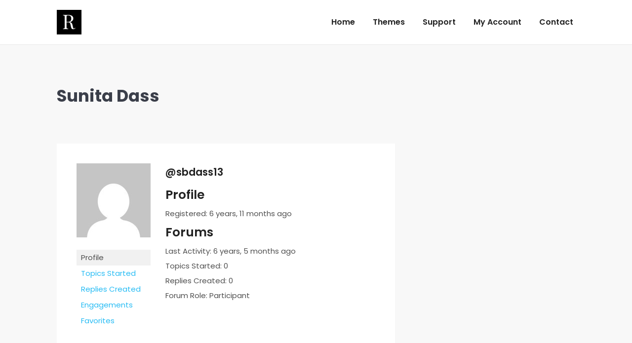

--- FILE ---
content_type: text/html; charset=UTF-8
request_url: https://wp-royal-themes.com/forums/users/sbdass13/
body_size: 15433
content:
<!DOCTYPE html>
<!--[if !(IE 6) | !(IE 7) | !(IE 8)  ]><!-->
<html lang="en-US" class="no-js">
<!--<![endif]-->
<head>
	<meta charset="UTF-8" />
		<meta name="viewport" content="width=device-width, initial-scale=1, maximum-scale=1, user-scalable=0">
			<link rel="profile" href="https://gmpg.org/xfn/11" />
	<meta name='robots' content='index, follow, max-image-preview:large, max-snippet:-1, max-video-preview:-1' />

	<!-- This site is optimized with the Yoast SEO plugin v21.6 - https://yoast.com/wordpress/plugins/seo/ -->
	<title>WP Royal Themes</title>
	<meta property="og:locale" content="en_US" />
	<meta property="og:type" content="website" />
	<meta property="og:site_name" content="WP Royal Themes" />
	<meta name="twitter:card" content="summary_large_image" />
	<script type="application/ld+json" class="yoast-schema-graph">{"@context":"https://schema.org","@graph":[{"@type":"WebSite","@id":"https://wp-royal-themes.com/#website","url":"https://wp-royal-themes.com/","name":"WP Royal Themes","description":"Crafting Best Wordpress Themes Since 2012","publisher":{"@id":"https://wp-royal-themes.com/#organization"},"potentialAction":[{"@type":"SearchAction","target":{"@type":"EntryPoint","urlTemplate":"https://wp-royal-themes.com/?s={search_term_string}"},"query-input":"required name=search_term_string"}],"inLanguage":"en-US"},{"@type":"Organization","@id":"https://wp-royal-themes.com/#organization","name":"Wp Royal","url":"https://wp-royal-themes.com/","logo":{"@type":"ImageObject","inLanguage":"en-US","@id":"https://wp-royal-themes.com/#/schema/logo/image/","url":"https://wp-royal-themes.com/wp-content/uploads/2017/09/rf_logo_retina.png","contentUrl":"https://wp-royal-themes.com/wp-content/uploads/2017/09/rf_logo_retina.png","width":100,"height":100,"caption":"Wp Royal"},"image":{"@id":"https://wp-royal-themes.com/#/schema/logo/image/"},"sameAs":["https://www.facebook.com/Best-Wordpress-Themes-By-Wp-Royal-1903331756560958/","https://www.pinterest.com/nicknutsubidze5/","https://www.youtube.com/channel/UCX8OlMPUxr7FkwjsQKLHsNg?view_as=subscriber"]}]}</script>
	<!-- / Yoast SEO plugin. -->


<link rel='dns-prefetch' href='//cdnjs.cloudflare.com' />
<link rel='dns-prefetch' href='//a.omappapi.com' />
<link rel='dns-prefetch' href='//fonts.googleapis.com' />
<script type="text/javascript">
/* <![CDATA[ */
window._wpemojiSettings = {"baseUrl":"https:\/\/s.w.org\/images\/core\/emoji\/14.0.0\/72x72\/","ext":".png","svgUrl":"https:\/\/s.w.org\/images\/core\/emoji\/14.0.0\/svg\/","svgExt":".svg","source":{"concatemoji":"https:\/\/wp-royal-themes.com\/wp-includes\/js\/wp-emoji-release.min.js?ver=5941e3977b3bd094fb1ed10f420b0328"}};
/*! This file is auto-generated */
!function(i,n){var o,s,e;function c(e){try{var t={supportTests:e,timestamp:(new Date).valueOf()};sessionStorage.setItem(o,JSON.stringify(t))}catch(e){}}function p(e,t,n){e.clearRect(0,0,e.canvas.width,e.canvas.height),e.fillText(t,0,0);var t=new Uint32Array(e.getImageData(0,0,e.canvas.width,e.canvas.height).data),r=(e.clearRect(0,0,e.canvas.width,e.canvas.height),e.fillText(n,0,0),new Uint32Array(e.getImageData(0,0,e.canvas.width,e.canvas.height).data));return t.every(function(e,t){return e===r[t]})}function u(e,t,n){switch(t){case"flag":return n(e,"\ud83c\udff3\ufe0f\u200d\u26a7\ufe0f","\ud83c\udff3\ufe0f\u200b\u26a7\ufe0f")?!1:!n(e,"\ud83c\uddfa\ud83c\uddf3","\ud83c\uddfa\u200b\ud83c\uddf3")&&!n(e,"\ud83c\udff4\udb40\udc67\udb40\udc62\udb40\udc65\udb40\udc6e\udb40\udc67\udb40\udc7f","\ud83c\udff4\u200b\udb40\udc67\u200b\udb40\udc62\u200b\udb40\udc65\u200b\udb40\udc6e\u200b\udb40\udc67\u200b\udb40\udc7f");case"emoji":return!n(e,"\ud83e\udef1\ud83c\udffb\u200d\ud83e\udef2\ud83c\udfff","\ud83e\udef1\ud83c\udffb\u200b\ud83e\udef2\ud83c\udfff")}return!1}function f(e,t,n){var r="undefined"!=typeof WorkerGlobalScope&&self instanceof WorkerGlobalScope?new OffscreenCanvas(300,150):i.createElement("canvas"),a=r.getContext("2d",{willReadFrequently:!0}),o=(a.textBaseline="top",a.font="600 32px Arial",{});return e.forEach(function(e){o[e]=t(a,e,n)}),o}function t(e){var t=i.createElement("script");t.src=e,t.defer=!0,i.head.appendChild(t)}"undefined"!=typeof Promise&&(o="wpEmojiSettingsSupports",s=["flag","emoji"],n.supports={everything:!0,everythingExceptFlag:!0},e=new Promise(function(e){i.addEventListener("DOMContentLoaded",e,{once:!0})}),new Promise(function(t){var n=function(){try{var e=JSON.parse(sessionStorage.getItem(o));if("object"==typeof e&&"number"==typeof e.timestamp&&(new Date).valueOf()<e.timestamp+604800&&"object"==typeof e.supportTests)return e.supportTests}catch(e){}return null}();if(!n){if("undefined"!=typeof Worker&&"undefined"!=typeof OffscreenCanvas&&"undefined"!=typeof URL&&URL.createObjectURL&&"undefined"!=typeof Blob)try{var e="postMessage("+f.toString()+"("+[JSON.stringify(s),u.toString(),p.toString()].join(",")+"));",r=new Blob([e],{type:"text/javascript"}),a=new Worker(URL.createObjectURL(r),{name:"wpTestEmojiSupports"});return void(a.onmessage=function(e){c(n=e.data),a.terminate(),t(n)})}catch(e){}c(n=f(s,u,p))}t(n)}).then(function(e){for(var t in e)n.supports[t]=e[t],n.supports.everything=n.supports.everything&&n.supports[t],"flag"!==t&&(n.supports.everythingExceptFlag=n.supports.everythingExceptFlag&&n.supports[t]);n.supports.everythingExceptFlag=n.supports.everythingExceptFlag&&!n.supports.flag,n.DOMReady=!1,n.readyCallback=function(){n.DOMReady=!0}}).then(function(){return e}).then(function(){var e;n.supports.everything||(n.readyCallback(),(e=n.source||{}).concatemoji?t(e.concatemoji):e.wpemoji&&e.twemoji&&(t(e.twemoji),t(e.wpemoji)))}))}((window,document),window._wpemojiSettings);
/* ]]> */
</script>
<style id='wp-emoji-styles-inline-css' type='text/css'>

	img.wp-smiley, img.emoji {
		display: inline !important;
		border: none !important;
		box-shadow: none !important;
		height: 1em !important;
		width: 1em !important;
		margin: 0 0.07em !important;
		vertical-align: -0.1em !important;
		background: none !important;
		padding: 0 !important;
	}
</style>
<link rel='stylesheet' id='wp-block-library-css' href='https://wp-royal-themes.com/wp-includes/css/dist/block-library/style.min.css?ver=5941e3977b3bd094fb1ed10f420b0328' type='text/css' media='all' />
<style id='wp-block-library-theme-inline-css' type='text/css'>
.wp-block-audio figcaption{color:#555;font-size:13px;text-align:center}.is-dark-theme .wp-block-audio figcaption{color:hsla(0,0%,100%,.65)}.wp-block-audio{margin:0 0 1em}.wp-block-code{border:1px solid #ccc;border-radius:4px;font-family:Menlo,Consolas,monaco,monospace;padding:.8em 1em}.wp-block-embed figcaption{color:#555;font-size:13px;text-align:center}.is-dark-theme .wp-block-embed figcaption{color:hsla(0,0%,100%,.65)}.wp-block-embed{margin:0 0 1em}.blocks-gallery-caption{color:#555;font-size:13px;text-align:center}.is-dark-theme .blocks-gallery-caption{color:hsla(0,0%,100%,.65)}.wp-block-image figcaption{color:#555;font-size:13px;text-align:center}.is-dark-theme .wp-block-image figcaption{color:hsla(0,0%,100%,.65)}.wp-block-image{margin:0 0 1em}.wp-block-pullquote{border-bottom:4px solid;border-top:4px solid;color:currentColor;margin-bottom:1.75em}.wp-block-pullquote cite,.wp-block-pullquote footer,.wp-block-pullquote__citation{color:currentColor;font-size:.8125em;font-style:normal;text-transform:uppercase}.wp-block-quote{border-left:.25em solid;margin:0 0 1.75em;padding-left:1em}.wp-block-quote cite,.wp-block-quote footer{color:currentColor;font-size:.8125em;font-style:normal;position:relative}.wp-block-quote.has-text-align-right{border-left:none;border-right:.25em solid;padding-left:0;padding-right:1em}.wp-block-quote.has-text-align-center{border:none;padding-left:0}.wp-block-quote.is-large,.wp-block-quote.is-style-large,.wp-block-quote.is-style-plain{border:none}.wp-block-search .wp-block-search__label{font-weight:700}.wp-block-search__button{border:1px solid #ccc;padding:.375em .625em}:where(.wp-block-group.has-background){padding:1.25em 2.375em}.wp-block-separator.has-css-opacity{opacity:.4}.wp-block-separator{border:none;border-bottom:2px solid;margin-left:auto;margin-right:auto}.wp-block-separator.has-alpha-channel-opacity{opacity:1}.wp-block-separator:not(.is-style-wide):not(.is-style-dots){width:100px}.wp-block-separator.has-background:not(.is-style-dots){border-bottom:none;height:1px}.wp-block-separator.has-background:not(.is-style-wide):not(.is-style-dots){height:2px}.wp-block-table{margin:0 0 1em}.wp-block-table td,.wp-block-table th{word-break:normal}.wp-block-table figcaption{color:#555;font-size:13px;text-align:center}.is-dark-theme .wp-block-table figcaption{color:hsla(0,0%,100%,.65)}.wp-block-video figcaption{color:#555;font-size:13px;text-align:center}.is-dark-theme .wp-block-video figcaption{color:hsla(0,0%,100%,.65)}.wp-block-video{margin:0 0 1em}.wp-block-template-part.has-background{margin-bottom:0;margin-top:0;padding:1.25em 2.375em}
</style>
<style id='classic-theme-styles-inline-css' type='text/css'>
/*! This file is auto-generated */
.wp-block-button__link{color:#fff;background-color:#32373c;border-radius:9999px;box-shadow:none;text-decoration:none;padding:calc(.667em + 2px) calc(1.333em + 2px);font-size:1.125em}.wp-block-file__button{background:#32373c;color:#fff;text-decoration:none}
</style>
<style id='global-styles-inline-css' type='text/css'>
body{--wp--preset--color--black: #000000;--wp--preset--color--cyan-bluish-gray: #abb8c3;--wp--preset--color--white: #FFF;--wp--preset--color--pale-pink: #f78da7;--wp--preset--color--vivid-red: #cf2e2e;--wp--preset--color--luminous-vivid-orange: #ff6900;--wp--preset--color--luminous-vivid-amber: #fcb900;--wp--preset--color--light-green-cyan: #7bdcb5;--wp--preset--color--vivid-green-cyan: #00d084;--wp--preset--color--pale-cyan-blue: #8ed1fc;--wp--preset--color--vivid-cyan-blue: #0693e3;--wp--preset--color--vivid-purple: #9b51e0;--wp--preset--color--accent: #27bcf4;--wp--preset--color--dark-gray: #111;--wp--preset--color--light-gray: #767676;--wp--preset--gradient--vivid-cyan-blue-to-vivid-purple: linear-gradient(135deg,rgba(6,147,227,1) 0%,rgb(155,81,224) 100%);--wp--preset--gradient--light-green-cyan-to-vivid-green-cyan: linear-gradient(135deg,rgb(122,220,180) 0%,rgb(0,208,130) 100%);--wp--preset--gradient--luminous-vivid-amber-to-luminous-vivid-orange: linear-gradient(135deg,rgba(252,185,0,1) 0%,rgba(255,105,0,1) 100%);--wp--preset--gradient--luminous-vivid-orange-to-vivid-red: linear-gradient(135deg,rgba(255,105,0,1) 0%,rgb(207,46,46) 100%);--wp--preset--gradient--very-light-gray-to-cyan-bluish-gray: linear-gradient(135deg,rgb(238,238,238) 0%,rgb(169,184,195) 100%);--wp--preset--gradient--cool-to-warm-spectrum: linear-gradient(135deg,rgb(74,234,220) 0%,rgb(151,120,209) 20%,rgb(207,42,186) 40%,rgb(238,44,130) 60%,rgb(251,105,98) 80%,rgb(254,248,76) 100%);--wp--preset--gradient--blush-light-purple: linear-gradient(135deg,rgb(255,206,236) 0%,rgb(152,150,240) 100%);--wp--preset--gradient--blush-bordeaux: linear-gradient(135deg,rgb(254,205,165) 0%,rgb(254,45,45) 50%,rgb(107,0,62) 100%);--wp--preset--gradient--luminous-dusk: linear-gradient(135deg,rgb(255,203,112) 0%,rgb(199,81,192) 50%,rgb(65,88,208) 100%);--wp--preset--gradient--pale-ocean: linear-gradient(135deg,rgb(255,245,203) 0%,rgb(182,227,212) 50%,rgb(51,167,181) 100%);--wp--preset--gradient--electric-grass: linear-gradient(135deg,rgb(202,248,128) 0%,rgb(113,206,126) 100%);--wp--preset--gradient--midnight: linear-gradient(135deg,rgb(2,3,129) 0%,rgb(40,116,252) 100%);--wp--preset--font-size--small: 13px;--wp--preset--font-size--medium: 20px;--wp--preset--font-size--large: 36px;--wp--preset--font-size--x-large: 42px;--wp--preset--spacing--20: 0.44rem;--wp--preset--spacing--30: 0.67rem;--wp--preset--spacing--40: 1rem;--wp--preset--spacing--50: 1.5rem;--wp--preset--spacing--60: 2.25rem;--wp--preset--spacing--70: 3.38rem;--wp--preset--spacing--80: 5.06rem;--wp--preset--shadow--natural: 6px 6px 9px rgba(0, 0, 0, 0.2);--wp--preset--shadow--deep: 12px 12px 50px rgba(0, 0, 0, 0.4);--wp--preset--shadow--sharp: 6px 6px 0px rgba(0, 0, 0, 0.2);--wp--preset--shadow--outlined: 6px 6px 0px -3px rgba(255, 255, 255, 1), 6px 6px rgba(0, 0, 0, 1);--wp--preset--shadow--crisp: 6px 6px 0px rgba(0, 0, 0, 1);}:where(.is-layout-flex){gap: 0.5em;}:where(.is-layout-grid){gap: 0.5em;}body .is-layout-flow > .alignleft{float: left;margin-inline-start: 0;margin-inline-end: 2em;}body .is-layout-flow > .alignright{float: right;margin-inline-start: 2em;margin-inline-end: 0;}body .is-layout-flow > .aligncenter{margin-left: auto !important;margin-right: auto !important;}body .is-layout-constrained > .alignleft{float: left;margin-inline-start: 0;margin-inline-end: 2em;}body .is-layout-constrained > .alignright{float: right;margin-inline-start: 2em;margin-inline-end: 0;}body .is-layout-constrained > .aligncenter{margin-left: auto !important;margin-right: auto !important;}body .is-layout-constrained > :where(:not(.alignleft):not(.alignright):not(.alignfull)){max-width: var(--wp--style--global--content-size);margin-left: auto !important;margin-right: auto !important;}body .is-layout-constrained > .alignwide{max-width: var(--wp--style--global--wide-size);}body .is-layout-flex{display: flex;}body .is-layout-flex{flex-wrap: wrap;align-items: center;}body .is-layout-flex > *{margin: 0;}body .is-layout-grid{display: grid;}body .is-layout-grid > *{margin: 0;}:where(.wp-block-columns.is-layout-flex){gap: 2em;}:where(.wp-block-columns.is-layout-grid){gap: 2em;}:where(.wp-block-post-template.is-layout-flex){gap: 1.25em;}:where(.wp-block-post-template.is-layout-grid){gap: 1.25em;}.has-black-color{color: var(--wp--preset--color--black) !important;}.has-cyan-bluish-gray-color{color: var(--wp--preset--color--cyan-bluish-gray) !important;}.has-white-color{color: var(--wp--preset--color--white) !important;}.has-pale-pink-color{color: var(--wp--preset--color--pale-pink) !important;}.has-vivid-red-color{color: var(--wp--preset--color--vivid-red) !important;}.has-luminous-vivid-orange-color{color: var(--wp--preset--color--luminous-vivid-orange) !important;}.has-luminous-vivid-amber-color{color: var(--wp--preset--color--luminous-vivid-amber) !important;}.has-light-green-cyan-color{color: var(--wp--preset--color--light-green-cyan) !important;}.has-vivid-green-cyan-color{color: var(--wp--preset--color--vivid-green-cyan) !important;}.has-pale-cyan-blue-color{color: var(--wp--preset--color--pale-cyan-blue) !important;}.has-vivid-cyan-blue-color{color: var(--wp--preset--color--vivid-cyan-blue) !important;}.has-vivid-purple-color{color: var(--wp--preset--color--vivid-purple) !important;}.has-black-background-color{background-color: var(--wp--preset--color--black) !important;}.has-cyan-bluish-gray-background-color{background-color: var(--wp--preset--color--cyan-bluish-gray) !important;}.has-white-background-color{background-color: var(--wp--preset--color--white) !important;}.has-pale-pink-background-color{background-color: var(--wp--preset--color--pale-pink) !important;}.has-vivid-red-background-color{background-color: var(--wp--preset--color--vivid-red) !important;}.has-luminous-vivid-orange-background-color{background-color: var(--wp--preset--color--luminous-vivid-orange) !important;}.has-luminous-vivid-amber-background-color{background-color: var(--wp--preset--color--luminous-vivid-amber) !important;}.has-light-green-cyan-background-color{background-color: var(--wp--preset--color--light-green-cyan) !important;}.has-vivid-green-cyan-background-color{background-color: var(--wp--preset--color--vivid-green-cyan) !important;}.has-pale-cyan-blue-background-color{background-color: var(--wp--preset--color--pale-cyan-blue) !important;}.has-vivid-cyan-blue-background-color{background-color: var(--wp--preset--color--vivid-cyan-blue) !important;}.has-vivid-purple-background-color{background-color: var(--wp--preset--color--vivid-purple) !important;}.has-black-border-color{border-color: var(--wp--preset--color--black) !important;}.has-cyan-bluish-gray-border-color{border-color: var(--wp--preset--color--cyan-bluish-gray) !important;}.has-white-border-color{border-color: var(--wp--preset--color--white) !important;}.has-pale-pink-border-color{border-color: var(--wp--preset--color--pale-pink) !important;}.has-vivid-red-border-color{border-color: var(--wp--preset--color--vivid-red) !important;}.has-luminous-vivid-orange-border-color{border-color: var(--wp--preset--color--luminous-vivid-orange) !important;}.has-luminous-vivid-amber-border-color{border-color: var(--wp--preset--color--luminous-vivid-amber) !important;}.has-light-green-cyan-border-color{border-color: var(--wp--preset--color--light-green-cyan) !important;}.has-vivid-green-cyan-border-color{border-color: var(--wp--preset--color--vivid-green-cyan) !important;}.has-pale-cyan-blue-border-color{border-color: var(--wp--preset--color--pale-cyan-blue) !important;}.has-vivid-cyan-blue-border-color{border-color: var(--wp--preset--color--vivid-cyan-blue) !important;}.has-vivid-purple-border-color{border-color: var(--wp--preset--color--vivid-purple) !important;}.has-vivid-cyan-blue-to-vivid-purple-gradient-background{background: var(--wp--preset--gradient--vivid-cyan-blue-to-vivid-purple) !important;}.has-light-green-cyan-to-vivid-green-cyan-gradient-background{background: var(--wp--preset--gradient--light-green-cyan-to-vivid-green-cyan) !important;}.has-luminous-vivid-amber-to-luminous-vivid-orange-gradient-background{background: var(--wp--preset--gradient--luminous-vivid-amber-to-luminous-vivid-orange) !important;}.has-luminous-vivid-orange-to-vivid-red-gradient-background{background: var(--wp--preset--gradient--luminous-vivid-orange-to-vivid-red) !important;}.has-very-light-gray-to-cyan-bluish-gray-gradient-background{background: var(--wp--preset--gradient--very-light-gray-to-cyan-bluish-gray) !important;}.has-cool-to-warm-spectrum-gradient-background{background: var(--wp--preset--gradient--cool-to-warm-spectrum) !important;}.has-blush-light-purple-gradient-background{background: var(--wp--preset--gradient--blush-light-purple) !important;}.has-blush-bordeaux-gradient-background{background: var(--wp--preset--gradient--blush-bordeaux) !important;}.has-luminous-dusk-gradient-background{background: var(--wp--preset--gradient--luminous-dusk) !important;}.has-pale-ocean-gradient-background{background: var(--wp--preset--gradient--pale-ocean) !important;}.has-electric-grass-gradient-background{background: var(--wp--preset--gradient--electric-grass) !important;}.has-midnight-gradient-background{background: var(--wp--preset--gradient--midnight) !important;}.has-small-font-size{font-size: var(--wp--preset--font-size--small) !important;}.has-medium-font-size{font-size: var(--wp--preset--font-size--medium) !important;}.has-large-font-size{font-size: var(--wp--preset--font-size--large) !important;}.has-x-large-font-size{font-size: var(--wp--preset--font-size--x-large) !important;}
.wp-block-navigation a:where(:not(.wp-element-button)){color: inherit;}
:where(.wp-block-post-template.is-layout-flex){gap: 1.25em;}:where(.wp-block-post-template.is-layout-grid){gap: 1.25em;}
:where(.wp-block-columns.is-layout-flex){gap: 2em;}:where(.wp-block-columns.is-layout-grid){gap: 2em;}
.wp-block-pullquote{font-size: 1.5em;line-height: 1.6;}
</style>
<link rel='stylesheet' id='bbp_private_replies_style-css' href='https://wp-royal-themes.com/wp-content/plugins/bbpress-private-replies/css/frond-end.css?ver=5941e3977b3bd094fb1ed10f420b0328' type='text/css' media='all' />
<link rel='stylesheet' id='bbp-default-css' href='https://wp-royal-themes.com/wp-content/plugins/bbpress/templates/default/css/bbpress.min.css?ver=2.6.9' type='text/css' media='all' />
<link rel='stylesheet' id='contact-form-7-css' href='https://wp-royal-themes.com/wp-content/plugins/contact-form-7/includes/css/styles.css?ver=5.1.1' type='text/css' media='all' />
<link rel='stylesheet' id='go-pricing-styles-css' href='https://wp-royal-themes.com/wp-content/plugins/go_pricing/assets/css/go_pricing_styles.css?ver=3.4' type='text/css' media='all' />
<style id='go-pricing-styles-inline-css' type='text/css'>
.gw-go-col.gw-go-clean-style1 .gw-go-body > li {
    background: #f5f5f5;
}
</style>
<style id='woocommerce-inline-inline-css' type='text/css'>
.woocommerce form .form-row .required { visibility: visible; }
</style>
<link rel='stylesheet' id='the7-font-css' href='https://wp-royal-themes.com/wp-content/themes/dt-the7/fonts/icomoon-the7-font/icomoon-the7-font.min.css?ver=11.9.3' type='text/css' media='all' />
<link rel='stylesheet' id='the7-awesome-fonts-css' href='https://wp-royal-themes.com/wp-content/themes/dt-the7/fonts/FontAwesome/css/all.min.css?ver=11.9.3' type='text/css' media='all' />
<link rel='stylesheet' id='the7-awesome-fonts-back-css' href='https://wp-royal-themes.com/wp-content/themes/dt-the7/fonts/FontAwesome/back-compat.min.css?ver=11.9.3' type='text/css' media='all' />
<link rel='stylesheet' id='the7-Defaults-css' href='https://wp-royal-themes.com/wp-content/uploads/smile_fonts/Defaults/Defaults.css?ver=5941e3977b3bd094fb1ed10f420b0328' type='text/css' media='all' />
<link rel='stylesheet' id='dt-web-fonts-css' href='https://fonts.googleapis.com/css?family=Poppins:400,600,700%7CRoboto:400,500,600,700%7COpen+Sans:400,600,700' type='text/css' media='all' />
<link rel='stylesheet' id='dt-main-css' href='https://wp-royal-themes.com/wp-content/themes/dt-the7/css/main.min.css?ver=11.9.3' type='text/css' media='all' />
<link rel='stylesheet' id='the7-custom-scrollbar-css' href='https://wp-royal-themes.com/wp-content/themes/dt-the7/lib/custom-scrollbar/custom-scrollbar.min.css?ver=11.9.3' type='text/css' media='all' />
<link rel='stylesheet' id='the7-wpbakery-css' href='https://wp-royal-themes.com/wp-content/themes/dt-the7/css/wpbakery.min.css?ver=11.9.3' type='text/css' media='all' />
<link rel='stylesheet' id='the7-core-css' href='https://wp-royal-themes.com/wp-content/plugins/dt-the7-core/assets/css/post-type.min.css?ver=2.7.7' type='text/css' media='all' />
<link rel='stylesheet' id='the7-css-vars-css' href='https://wp-royal-themes.com/wp-content/uploads/the7-css/css-vars.css?ver=55860eaa27f3' type='text/css' media='all' />
<link rel='stylesheet' id='dt-custom-css' href='https://wp-royal-themes.com/wp-content/uploads/the7-css/custom.css?ver=55860eaa27f3' type='text/css' media='all' />
<link rel='stylesheet' id='wc-dt-custom-css' href='https://wp-royal-themes.com/wp-content/uploads/the7-css/compatibility/wc-dt-custom.css?ver=55860eaa27f3' type='text/css' media='all' />
<link rel='stylesheet' id='dt-media-css' href='https://wp-royal-themes.com/wp-content/uploads/the7-css/media.css?ver=55860eaa27f3' type='text/css' media='all' />
<link rel='stylesheet' id='the7-mega-menu-css' href='https://wp-royal-themes.com/wp-content/uploads/the7-css/mega-menu.css?ver=55860eaa27f3' type='text/css' media='all' />
<link rel='stylesheet' id='the7-elements-albums-portfolio-css' href='https://wp-royal-themes.com/wp-content/uploads/the7-css/the7-elements-albums-portfolio.css?ver=55860eaa27f3' type='text/css' media='all' />
<link rel='stylesheet' id='bb-press.less-css' href='https://wp-royal-themes.com/wp-content/uploads/the7-css/compatibility/bb-press.css?ver=55860eaa27f3' type='text/css' media='all' />
<link rel='stylesheet' id='the7-elements-css' href='https://wp-royal-themes.com/wp-content/uploads/the7-css/post-type-dynamic.css?ver=55860eaa27f3' type='text/css' media='all' />
<link rel='stylesheet' id='style-css' href='https://wp-royal-themes.com/wp-content/themes/dt-the7-child/style.css?ver=11.9.3' type='text/css' media='all' />
<link rel='stylesheet' id='the7-elementor-global-css' href='https://wp-royal-themes.com/wp-content/themes/dt-the7/css/compatibility/elementor/elementor-global.min.css?ver=11.9.3' type='text/css' media='all' />
<link rel='stylesheet' id='wpgdprc-front-css-css' href='https://wp-royal-themes.com/wp-content/plugins/wp-gdpr-compliance/Assets/css/front.css?ver=1701242036' type='text/css' media='all' />
<style id='wpgdprc-front-css-inline-css' type='text/css'>
:root{--wp-gdpr--bar--background-color: #000000;--wp-gdpr--bar--color: #ffffff;--wp-gdpr--button--background-color: #000000;--wp-gdpr--button--background-color--darken: #000000;--wp-gdpr--button--color: #ffffff;}
</style>
<script type="text/javascript" src="https://wp-royal-themes.com/wp-includes/js/jquery/jquery.min.js?ver=3.7.1" id="jquery-core-js"></script>
<script type="text/javascript" src="https://wp-royal-themes.com/wp-includes/js/jquery/jquery-migrate.min.js?ver=3.4.1" id="jquery-migrate-js"></script>
<script type="text/javascript" id="gw-tweenmax-js-before">
/* <![CDATA[ */
var oldGS=window.GreenSockGlobals,oldGSQueue=window._gsQueue,oldGSDefine=window._gsDefine;window._gsDefine=null;delete(window._gsDefine);var gwGS=window.GreenSockGlobals={};
/* ]]> */
</script>
<script type="text/javascript" src="https://cdnjs.cloudflare.com/ajax/libs/gsap/1.11.2/TweenMax.min.js" id="gw-tweenmax-js"></script>
<script type="text/javascript" id="gw-tweenmax-js-after">
/* <![CDATA[ */
try{window.GreenSockGlobals=null;window._gsQueue=null;window._gsDefine=null;delete(window.GreenSockGlobals);delete(window._gsQueue);delete(window._gsDefine);window.GreenSockGlobals=oldGS;window._gsQueue=oldGSQueue;window._gsDefine=oldGSDefine;}catch(e){}
/* ]]> */
</script>
<script type="text/javascript" src="https://wp-royal-themes.com/wp-content/plugins/revslider/public/assets/js/rbtools.min.js?ver=6.6.18" defer async id="tp-tools-js"></script>
<script type="text/javascript" src="https://wp-royal-themes.com/wp-content/plugins/revslider/public/assets/js/rs6.min.js?ver=6.6.18" defer async id="revmin-js"></script>
<script type="text/javascript" src="https://wp-royal-themes.com/wp-content/plugins/woocommerce/assets/js/jquery-blockui/jquery.blockUI.min.js?ver=2.7.0-wc.8.3.3" id="jquery-blockui-js" defer="defer" data-wp-strategy="defer"></script>
<script type="text/javascript" src="https://wp-royal-themes.com/wp-content/plugins/woocommerce/assets/js/js-cookie/js.cookie.min.js?ver=2.1.4-wc.8.3.3" id="js-cookie-js" defer="defer" data-wp-strategy="defer"></script>
<script type="text/javascript" id="woocommerce-js-extra">
/* <![CDATA[ */
var woocommerce_params = {"ajax_url":"\/wp-admin\/admin-ajax.php","wc_ajax_url":"\/?wc-ajax=%%endpoint%%"};
/* ]]> */
</script>
<script type="text/javascript" src="https://wp-royal-themes.com/wp-content/plugins/woocommerce/assets/js/frontend/woocommerce.min.js?ver=8.3.3" id="woocommerce-js" defer="defer" data-wp-strategy="defer"></script>
<script type="text/javascript" id="dt-above-fold-js-extra">
/* <![CDATA[ */
var dtLocal = {"themeUrl":"https:\/\/wp-royal-themes.com\/wp-content\/themes\/dt-the7","passText":"To view this protected post, enter the password below:","moreButtonText":{"loading":"Loading...","loadMore":"Load more"},"postID":null,"ajaxurl":"https:\/\/wp-royal-themes.com\/wp-admin\/admin-ajax.php","REST":{"baseUrl":"https:\/\/wp-royal-themes.com\/wp-json\/the7\/v1","endpoints":{"sendMail":"\/send-mail"}},"contactMessages":{"required":"One or more fields have an error. Please check and try again.","terms":"Please accept the privacy policy.","fillTheCaptchaError":"Please, fill the captcha."},"captchaSiteKey":"","ajaxNonce":"c20053633a","pageData":"","themeSettings":{"smoothScroll":"off","lazyLoading":false,"desktopHeader":{"height":90},"ToggleCaptionEnabled":"disabled","ToggleCaption":"Navigation","floatingHeader":{"showAfter":94,"showMenu":false,"height":65,"logo":{"showLogo":true,"html":"","url":"https:\/\/wp-royal-themes.com\/"}},"topLine":{"floatingTopLine":{"logo":{"showLogo":false,"html":""}}},"mobileHeader":{"firstSwitchPoint":990,"secondSwitchPoint":500,"firstSwitchPointHeight":70,"secondSwitchPointHeight":56,"mobileToggleCaptionEnabled":"disabled","mobileToggleCaption":"Menu"},"stickyMobileHeaderFirstSwitch":{"logo":{"html":"<img class=\" preload-me\" src=\"https:\/\/wp-royal-themes.com\/wp-content\/uploads\/2017\/09\/rf_logo.png\" srcset=\"https:\/\/wp-royal-themes.com\/wp-content\/uploads\/2017\/09\/rf_logo.png 50w, https:\/\/wp-royal-themes.com\/wp-content\/uploads\/2017\/09\/rf_logo_retina.png 100w\" width=\"50\" height=\"50\"   sizes=\"50px\" alt=\"WP Royal Themes\" \/>"}},"stickyMobileHeaderSecondSwitch":{"logo":{"html":"<img class=\" preload-me\" src=\"https:\/\/wp-royal-themes.com\/wp-content\/uploads\/2017\/09\/rf_logo.png\" srcset=\"https:\/\/wp-royal-themes.com\/wp-content\/uploads\/2017\/09\/rf_logo.png 50w, https:\/\/wp-royal-themes.com\/wp-content\/uploads\/2017\/09\/rf_logo_retina.png 100w\" width=\"50\" height=\"50\"   sizes=\"50px\" alt=\"WP Royal Themes\" \/>"}},"sidebar":{"switchPoint":990},"boxedWidth":"1280px"},"VCMobileScreenWidth":"768","wcCartFragmentHash":"0b85b34646b5cc889c7e9e47c1d6e587","elementor":{"settings":{"container_width":0}}};
var dtShare = {"shareButtonText":{"facebook":"Share on Facebook","twitter":"Tweet","pinterest":"Pin it","linkedin":"Share on Linkedin","whatsapp":"Share on Whatsapp"},"overlayOpacity":"85"};
/* ]]> */
</script>
<script type="text/javascript" src="https://wp-royal-themes.com/wp-content/themes/dt-the7/js/above-the-fold.min.js?ver=11.9.3" id="dt-above-fold-js"></script>
<script type="text/javascript" src="https://wp-royal-themes.com/wp-content/themes/dt-the7/js/compatibility/woocommerce/woocommerce.min.js?ver=11.9.3" id="dt-woocommerce-js"></script>
<script type="text/javascript" id="wpgdprc-front-js-js-extra">
/* <![CDATA[ */
var wpgdprcFront = {"ajaxUrl":"https:\/\/wp-royal-themes.com\/wp-admin\/admin-ajax.php","ajaxNonce":"23e93682fb","ajaxArg":"security","pluginPrefix":"wpgdprc","blogId":"1","isMultiSite":"","locale":"en_US","showSignUpModal":"","showFormModal":"","cookieName":"wpgdprc-consent","consentVersion":"","path":"\/","prefix":"wpgdprc"};
/* ]]> */
</script>
<script type="text/javascript" src="https://wp-royal-themes.com/wp-content/plugins/wp-gdpr-compliance/Assets/js/front.min.js?ver=1701242036" id="wpgdprc-front-js-js"></script>
<script></script><link rel="https://api.w.org/" href="https://wp-royal-themes.com/wp-json/" /><link rel="EditURI" type="application/rsd+xml" title="RSD" href="https://wp-royal-themes.com/xmlrpc.php?rsd" />
<!-- start Simple Custom CSS and JS -->
<script type="text/javascript">
jQuery(document).ready(function($) {
  if ( $('body').hasClass('postid-76511') || $('body').hasClass('postid-76673'))  {
    // Freemius Checkout
    var handler = FS.Checkout.configure({
        plugin_id:  '17549',
        plan_id:    '29201',
        public_key: 'pk_69fcb8bb5043aea835fa5f63b69d3',
		show_refund_badge: true
    });
    
    $('.regular-license-buy-btn').on('click', function (e) {

        // GA Send Event
        gtag( 'event', 'send', {
          'event_category' : 'checkout_fr',
          'event_action' : 'Buy Button Click',
          'event_label' : 'Theme News Magazine x Pro - Regular'
        });

        handler.open({
          name              : 'News Magazine x Pro',
          licenses          : '1',
          purchaseCompleted : function (response) {

            // Get Payment Plan
            var paymentPlan = 'Lifetime';
            if ( response.purchase.billing_cycle == 12 ) {
              var paymentPlan = 'Annual';
            }

            // Send Events to Google Analytics
            gtag( 'event', 'send', {
              'event_category' : 'checkout_fr',
              'event_action' : 'Selected Domain Quantity',
              'event_label' : '1'
            });

            gtag( 'event', 'send', {
              'event_category' : 'checkout_fr',
              'event_action' : 'Selected Payment Plan',
              'event_label' : paymentPlan
            });

            gtag( 'event', 'send', {
              'event_category' : 'checkout_fr',
              'event_action' : 'Selected Payment Method',
              'event_label' : response.purchase.gateway
            });

            gtag( 'event', 'send', {
              'event_category' : 'checkout_fr',
              'event_action' : 'Purchase Completed',
              'event_label' : 'Theme News Magazine x Pro'
            });

          }
        });
        e.preventDefault();
    });
    
     $('.trial-license-buy-btn-1').on('click', function (e) {

        // GA Send Event
        gtag( 'event', 'send', {
          'event_category' : 'checkout_fr',
          'event_action' : 'Buy Button Click',
          'event_label' : 'Theme News Magazine x Pro - Regular'
        });

        handler.open({
          name              : 'News Magazine x Pro',
          licenses          : '1',
          trial             : "true",
          purchaseCompleted : function (response) {

            // Get Payment Plan
            var paymentPlan = 'Lifetime';
            if ( response.purchase.billing_cycle == 12 ) {
              var paymentPlan = 'Annual';
            }

            // Send Events to Google Analytics
            gtag( 'event', 'send', {
              'event_category' : 'checkout_fr',
              'event_action' : 'Selected Domain Quantity',
              'event_label' : '1'
            });

            gtag( 'event', 'send', {
              'event_category' : 'checkout_fr',
              'event_action' : 'Selected Payment Plan',
              'event_label' : paymentPlan
            });

            gtag( 'event', 'send', {
              'event_category' : 'checkout_fr',
              'event_action' : 'Selected Payment Method',
              'event_label' : response.purchase.gateway
            });

            gtag( 'event', 'send', {
              'event_category' : 'checkout_fr',
              'event_action' : 'Purchase Completed',
              'event_label' : 'Theme News Magazine x Pro'
            });

          }
        });
        e.preventDefault();
    });
    
    $('.business-license-buy-btn').on('click', function (e) {

        // GA Send Event
        gtag( 'event', 'send', {
          'event_category' : 'checkout_fr',
          'event_action' : 'Buy Button Click',
          'event_label' : 'Theme News Magazine x Pro - Business'
        });

        handler.open({
          name              : 'News Magazine x Pro',
          licenses          : '3',
          purchaseCompleted : function (response) {

            // Get Payment Plan
            var paymentPlan = 'Lifetime';
            if ( response.purchase.billing_cycle == 12 ) {
              var paymentPlan = 'Annual';
            }

            // Send Events to Google Analytics
            gtag( 'event', 'send', {
              'event_category' : 'checkout_fr',
              'event_action' : 'Selected Domain Quantity',
              'event_label' : '3'
            });

            gtag( 'event', 'send', {
              'event_category' : 'checkout_fr',
              'event_action' : 'Selected Payment Plan',
              'event_label' : paymentPlan
            });

            gtag( 'event', 'send', {
              'event_category' : 'checkout_fr',
              'event_action' : 'Selected Payment Method',
              'event_label' : response.purchase.gateway
            });

            gtag( 'event', 'send', {
              'event_category' : 'checkout_fr',
              'event_action' : 'Purchase Completed',
              'event_label' : 'Theme News Magazine x Pro'
            });

          }
        });
        e.preventDefault();
    });
    
    $('.extended-license-buy-btn').on('click', function (e) {

        // GA Send Event
        gtag( 'event', 'send', {
          'event_category' : 'checkout_fr',
          'event_action' : 'Buy Button Click',
          'event_label' : 'Theme News Magazine x Pro - Extended'
        });
      
        handler.open({
            name              : 'News Magazine x Pro',
            licenses          : 'unlimited',
            purchaseCompleted : function (response) {

              // Get Payment Plan
              var paymentPlan = 'Lifetime';
              if ( response.purchase.billing_cycle == 12 ) {
                   var paymentPlan = 'Annual';
              }
				
              // Send Events to Google Analytics
              gtag( 'event', 'send', {
                'event_category' : 'checkout_fr',
                'event_action' : 'Selected Domain Quantity',
                'event_label' : 'unlimited'
              });

              gtag( 'event', 'send', {
                'event_category' : 'checkout_fr',
                'event_action' : 'Selected Payment Plan',
                'event_label' : paymentPlan
              });

              gtag( 'event', 'send', {
                'event_category' : 'checkout_fr',
                'event_action' : 'Selected Payment Method',
                'event_label' : response.purchase.gateway
              });

              gtag( 'event', 'send', {
                'event_category' : 'checkout_fr',
                'event_action' : 'Purchase Completed',
                'event_label' : 'Theme News Magazine x Pro'
              });
              
            }
        });
        e.preventDefault();
    });
    
    
   // console.log('test');
  }
});</script>
<!-- end Simple Custom CSS and JS -->
<!-- start Simple Custom CSS and JS -->
<script type="text/javascript">
jQuery(document).ready(function($) {
  if ( $('body').hasClass('postid-26908') )  {
   
    // Freemius Checkout
    var handler = FS.Checkout.configure({
        plugin_id:  '2352',
        plan_id:    '3598',
        public_key: 'pk_06fc7b75227b158f9269d6059e890',
		show_refund_badge: true
    });
    
    $('.regular-license-buy-btn').on('click', function (e) {

        // GA Send Event
        gtag( 'event', 'send', {
          'event_category' : 'checkout_fr',
          'event_action' : 'Buy Button Click',
          'event_label' : 'Theme Vayne Pro - Regular'
        });

        handler.open({
          name              : 'Vayne Pro',
          licenses          : '1',
          purchaseCompleted : function (response) {

            // Get Payment Plan
            var paymentPlan = 'Lifetime';
            if ( response.purchase.billing_cycle == 12 ) {
              var paymentPlan = 'Annual';
            }

            // Send Events to Google Analytics
            gtag( 'event', 'send', {
              'event_category' : 'checkout_fr',
              'event_action' : 'Selected Domain Quantity',
              'event_label' : '1'
            });

            gtag( 'event', 'send', {
              'event_category' : 'checkout_fr',
              'event_action' : 'Selected Payment Plan',
              'event_label' : paymentPlan
            });

            gtag( 'event', 'send', {
              'event_category' : 'checkout_fr',
              'event_action' : 'Selected Payment Method',
              'event_label' : response.purchase.gateway
            });

            gtag( 'event', 'send', {
              'event_category' : 'checkout_fr',
              'event_action' : 'Purchase Completed',
              'event_label' : 'Theme Vayne Pro'
            });

          }
        });
        e.preventDefault();
    });
   
    
    $('.trial-license-buy-btn').on('click', function (e) {

        // GA Send Event
        gtag( 'event', 'send', {
          'event_category' : 'checkout_fr',
          'event_action' : 'Buy Button Click',
          'event_label' : 'Theme Vayne Pro - Regular'
        });

        handler.open({
          name              : 'Vayne Pro',
          licenses          : '1',
          trial             : "true",
          purchaseCompleted : function (response) {

            // Get Payment Plan
            var paymentPlan = 'Lifetime';
            if ( response.purchase.billing_cycle == 12 ) {
              var paymentPlan = 'Annual';
            }

            // Send Events to Google Analytics
            gtag( 'event', 'send', {
              'event_category' : 'checkout_fr',
              'event_action' : 'Selected Domain Quantity',
              'event_label' : '1'
            });

            gtag( 'event', 'send', {
              'event_category' : 'checkout_fr',
              'event_action' : 'Selected Payment Plan',
              'event_label' : paymentPlan
            });

            gtag( 'event', 'send', {
              'event_category' : 'checkout_fr',
              'event_action' : 'Selected Payment Method',
              'event_label' : response.purchase.gateway
            });

            gtag( 'event', 'send', {
              'event_category' : 'checkout_fr',
              'event_action' : 'Purchase Completed',
              'event_label' : 'Theme Vayne Pro'
            });

          }
        });
        e.preventDefault();
    });
    
    $('.business-license-buy-btn').on('click', function (e) {

        // GA Send Event
        gtag( 'event', 'send', {
          'event_category' : 'checkout_fr',
          'event_action' : 'Buy Button Click',
          'event_label' : 'Theme Vayne Pro - Business'
        });

        handler.open({
          name              : 'Vayne Pro',
          licenses          : '3',
          purchaseCompleted : function (response) {

            // Get Payment Plan
            var paymentPlan = 'Lifetime';
            if ( response.purchase.billing_cycle == 12 ) {
              var paymentPlan = 'Annual';
            }

            // Send Events to Google Analytics
            gtag( 'event', 'send', {
              'event_category' : 'checkout_fr',
              'event_action' : 'Selected Domain Quantity',
              'event_label' : '3'
            });

            gtag( 'event', 'send', {
              'event_category' : 'checkout_fr',
              'event_action' : 'Selected Payment Plan',
              'event_label' : paymentPlan
            });

            gtag( 'event', 'send', {
              'event_category' : 'checkout_fr',
              'event_action' : 'Selected Payment Method',
              'event_label' : response.purchase.gateway
            });

            gtag( 'event', 'send', {
              'event_category' : 'checkout_fr',
              'event_action' : 'Purchase Completed',
              'event_label' : 'Theme Vayne Pro'
            });

          }
        });
        e.preventDefault();
    });
    
    $('.extended-license-buy-btn').on('click', function (e) {

        // GA Send Event
        gtag( 'event', 'send', {
          'event_category' : 'checkout_fr',
          'event_action' : 'Buy Button Click',
          'event_label' : 'Theme Vayne Pro - Extended'
        });
      
        handler.open({
            name              : 'Vayne Pro',
            licenses          : 'unlimited',
            purchaseCompleted : function (response) {

              // Get Payment Plan
              var paymentPlan = 'Lifetime';
              if ( response.purchase.billing_cycle == 12 ) {
                   var paymentPlan = 'Annual';
              }
				
              // Send Events to Google Analytics
              gtag( 'event', 'send', {
                'event_category' : 'checkout_fr',
                'event_action' : 'Selected Domain Quantity',
                'event_label' : 'unlimited'
              });

              gtag( 'event', 'send', {
                'event_category' : 'checkout_fr',
                'event_action' : 'Selected Payment Plan',
                'event_label' : paymentPlan
              });

              gtag( 'event', 'send', {
                'event_category' : 'checkout_fr',
                'event_action' : 'Selected Payment Method',
                'event_label' : response.purchase.gateway
              });

              gtag( 'event', 'send', {
                'event_category' : 'checkout_fr',
                'event_action' : 'Purchase Completed',
                'event_label' : 'Theme Vayne Pro'
              });
              
            }
        });
        e.preventDefault();
    });
    
    
   // console.log('test');
  }
});</script>
<!-- end Simple Custom CSS and JS -->
<!-- start Simple Custom CSS and JS -->
<script type="text/javascript">
jQuery(document).ready(function($) {
  if ( $('body').hasClass('postid-26745')) {

    // Freemius Checkout
    var handler = FS.Checkout.configure({
        plugin_id:  '2190',
        plan_id:    '3550',
        public_key: 'pk_0926d2423ff130a46c99d5a22e798',
		show_refund_badge: true
    });
    
    $('.bundle-regular-license-buy-btn').on('click', function (e) {

        // GA Send Event
        gtag( 'event', 'send', {
          'event_category' : 'checkout_fr',
          'event_action' : 'Buy Button Click',
          'event_label' : 'Theme Bundle Pro - Regular'
        });

        handler.open({
          name     			 : 'All Themes',
          licenses 			 : '3',
          purchaseCompleted  : function (response) {

            // Get Payment Plan
            var paymentPlan = 'Lifetime';
            if ( response.purchase.billing_cycle == 12 ) {
              var paymentPlan = 'Annual';
            }

            // Send Events to Google Analytics
            gtag( 'event', 'send', {
              'event_category' : 'checkout_fr',
              'event_action' : 'Selected Domain Quantity',
              'event_label' : '1'
            });

            gtag( 'event', 'send', {
              'event_category' : 'checkout_fr',
              'event_action' : 'Selected Payment Plan',
              'event_label' : paymentPlan
            });

            gtag( 'event', 'send', {
              'event_category' : 'checkout_fr',
              'event_action' : 'Selected Payment Method',
              'event_label' : response.purchase.gateway
            });

            gtag( 'event', 'send', {
              'event_category' : 'checkout_fr',
              'event_action' : 'Purchase Completed',
              'event_label' : 'Theme Bundle Pro'
            });

          }
        });
        e.preventDefault();
    });
    
    $('.bundle-extended-license-buy-btn').on('click', function (e) {

        // GA Send Event
        gtag( 'event', 'send', {
          'event_category' : 'checkout_fr',
          'event_action' : 'Buy Button Click',
          'event_label' : 'Theme Bundle Pro - Extended'
        });
      
        handler.open({
            name     			: 'All Themes',
            licenses 			: 'unlimited',
            purchaseCompleted  	: function (response) {
				
              // Get Payment Plan
              var paymentPlan = 'Lifetime';
              if ( response.purchase.billing_cycle == 12 ) {
                   var paymentPlan = 'Annual';
              }
				
              // Send Events to Google Analytics
              gtag( 'event', 'send', {
                'event_category' : 'checkout_fr',
                'event_action' : 'Selected Domain Quantity',
                'event_label' : 'unlimited'
              });

              gtag( 'event', 'send', {
                'event_category' : 'checkout_fr',
                'event_action' : 'Selected Payment Plan',
                'event_label' : paymentPlan
              });

              gtag( 'event', 'send', {
                'event_category' : 'checkout_fr',
                'event_action' : 'Selected Payment Method',
                'event_label' : response.purchase.gateway
              });

              gtag( 'event', 'send', {
                'event_category' : 'checkout_fr',
                'event_action' : 'Purchase Completed',
                'event_label' : 'Theme Bundle Pro'
              });
              
            }
        });
        e.preventDefault();
    });
    
    
   // console.log('test');
  }
});</script>
<!-- end Simple Custom CSS and JS -->
<!-- start Simple Custom CSS and JS -->
<script type="text/javascript">
jQuery(document).ready(function($) {
  if ( $('body').hasClass('postid-26643') )  {
    
    // Freemius Checkout
    var handler = FS.Checkout.configure({
        plugin_id:  '2326',
        plan_id:    '3543',
        public_key: 'pk_2fa3751e80118a58925d9bac56de4',
		show_refund_badge: true
    });
    
    $('.regular-license-buy-btn').on('click', function (e) {

        // GA Send Event
        gtag( 'event', 'send', {
          'event_category' : 'checkout_fr',
          'event_action' : 'Buy Button Click',
          'event_label' : 'Theme Kayan Pro - Regular'
        });

        handler.open({
          name              : 'Kayn Pro',
          licenses          : '1',
          purchaseCompleted : function (response) {

            // Get Payment Plan
            var paymentPlan = 'Lifetime';
            if ( response.purchase.billing_cycle == 12 ) {
              var paymentPlan = 'Annual';
            }

            // Send Events to Google Analytics
            gtag( 'event', 'send', {
              'event_category' : 'checkout_fr',
              'event_action' : 'Selected Domain Quantity',
              'event_label' : '1'
            });

            gtag( 'event', 'send', {
              'event_category' : 'checkout_fr',
              'event_action' : 'Selected Payment Plan',
              'event_label' : paymentPlan
            });

            gtag( 'event', 'send', {
              'event_category' : 'checkout_fr',
              'event_action' : 'Selected Payment Method',
              'event_label' : response.purchase.gateway
            });

            gtag( 'event', 'send', {
              'event_category' : 'checkout_fr',
              'event_action' : 'Purchase Completed',
              'event_label' : 'Theme Kayan Pro'
            });

          }
        });
        e.preventDefault();
    });
    
    $('.trial-license-buy-btn').on('click', function (e) {

        // GA Send Event
        gtag( 'event', 'send', {
          'event_category' : 'checkout_fr',
          'event_action' : 'Buy Button Click',
          'event_label' : 'Theme Kayan Pro - Regular'
        });

        handler.open({
          name              : 'Kayn Pro',
          licenses          : '1',
          trial             : "true",
          purchaseCompleted : function (response) {

            // Get Payment Plan
            var paymentPlan = 'Lifetime';
            if ( response.purchase.billing_cycle == 12 ) {
              var paymentPlan = 'Annual';
            }

            // Send Events to Google Analytics
            gtag( 'event', 'send', {
              'event_category' : 'checkout_fr',
              'event_action' : 'Selected Domain Quantity',
              'event_label' : '1'
            });

            gtag( 'event', 'send', {
              'event_category' : 'checkout_fr',
              'event_action' : 'Selected Payment Plan',
              'event_label' : paymentPlan
            });

            gtag( 'event', 'send', {
              'event_category' : 'checkout_fr',
              'event_action' : 'Selected Payment Method',
              'event_label' : response.purchase.gateway
            });

            gtag( 'event', 'send', {
              'event_category' : 'checkout_fr',
              'event_action' : 'Purchase Completed',
              'event_label' : 'Theme Kayan Pro'
            });

          }
        });
        e.preventDefault();
    });
    
    $('.business-license-buy-btn').on('click', function (e) {

        // GA Send Event
        gtag( 'event', 'send', {
          'event_category' : 'checkout_fr',
          'event_action' : 'Buy Button Click',
          'event_label' : 'Theme Kayan Pro - Business'
        });

        handler.open({
          name              : 'Kayn Pro',
          licenses          : '3',
          purchaseCompleted : function (response) {

            // Get Payment Plan
            var paymentPlan = 'Lifetime';
            if ( response.purchase.billing_cycle == 12 ) {
              var paymentPlan = 'Annual';
            }

            // Send Events to Google Analytics
            gtag( 'event', 'send', {
              'event_category' : 'checkout_fr',
              'event_action' : 'Selected Domain Quantity',
              'event_label' : '3'
            });

            gtag( 'event', 'send', {
              'event_category' : 'checkout_fr',
              'event_action' : 'Selected Payment Plan',
              'event_label' : paymentPlan
            });

            gtag( 'event', 'send', {
              'event_category' : 'checkout_fr',
              'event_action' : 'Selected Payment Method',
              'event_label' : response.purchase.gateway
            });

            gtag( 'event', 'send', {
              'event_category' : 'checkout_fr',
              'event_action' : 'Purchase Completed',
              'event_label' : 'Theme Kayan Pro'
            });

          }
        });
        e.preventDefault();
    });
    
    $('.extended-license-buy-btn').on('click', function (e) {

        // GA Send Event
        gtag( 'event', 'send', {
          'event_category' : 'checkout_fr',
          'event_action' : 'Buy Button Click',
          'event_label' : 'Theme Kayan Pro - Extended'
        });
      
        handler.open({
            name              : 'Kayn Pro',
            licenses          : 'unlimited',
            purchaseCompleted : function (response) {

              // Get Payment Plan
              var paymentPlan = 'Lifetime';
              if ( response.purchase.billing_cycle == 12 ) {
                   var paymentPlan = 'Annual';
              }
				
              // Send Events to Google Analytics
              gtag( 'event', 'send', {
                'event_category' : 'checkout_fr',
                'event_action' : 'Selected Domain Quantity',
                'event_label' : 'unlimited'
              });

              gtag( 'event', 'send', {
                'event_category' : 'checkout_fr',
                'event_action' : 'Selected Payment Plan',
                'event_label' : paymentPlan
              });

              gtag( 'event', 'send', {
                'event_category' : 'checkout_fr',
                'event_action' : 'Selected Payment Method',
                'event_label' : response.purchase.gateway
              });

              gtag( 'event', 'send', {
                'event_category' : 'checkout_fr',
                'event_action' : 'Purchase Completed',
                'event_label' : 'Theme Kayan Pro'
              });
              
            }
        });
        e.preventDefault();
    });
    
    
   // console.log('test');
  }
});</script>
<!-- end Simple Custom CSS and JS -->
<!-- start Simple Custom CSS and JS -->
<script type="text/javascript">
jQuery(document).ready(function($) {
  if ( $('body').hasClass('postid-24273') || $('body').hasClass('postid-24464') )  {
    
    // Freemius Checkout
    var handler = FS.Checkout.configure({
        plugin_id:  '1965',
        plan_id:    '2930',
        public_key: 'pk_6d956c66aa02a5ffe18d674469590',
		show_refund_badge: true
    });
    
    $('.regular-license-buy-btn').on('click', function (e) {

        // GA Send Event
        gtag( 'event', 'send', {
          'event_category' : 'checkout_fr',
          'event_action' : 'Buy Button Click',
          'event_label' : 'Theme Bard Pro - Regular'
        });

        handler.open({
          name     			 : 'Bard Pro',
          licenses 			 : '1',
          purchaseCompleted  : function (response) {

            // Get Payment Plan
            var paymentPlan = 'Lifetime';
            if ( response.purchase.billing_cycle == 12 ) {
              var paymentPlan = 'Annual';
            }

            // Send Events to Google Analytics
            gtag( 'event', 'send', {
              'event_category' : 'checkout_fr',
              'event_action' : 'Selected Domain Quantity',
              'event_label' : '1'
            });

            gtag( 'event', 'send', {
              'event_category' : 'checkout_fr',
              'event_action' : 'Selected Payment Plan',
              'event_label' : paymentPlan
            });

            gtag( 'event', 'send', {
              'event_category' : 'checkout_fr',
              'event_action' : 'Selected Payment Method',
              'event_label' : response.purchase.gateway
            });

            gtag( 'event', 'send', {
              'event_category' : 'checkout_fr',
              'event_action' : 'Purchase Completed',
              'event_label' : 'Theme Bard Pro'
            });

          }
        });
        e.preventDefault();
    });
    
    $('.trial-license-buy-btn-1').on('click', function (e) {

        // GA Send Event
        gtag( 'event', 'send', {
          'event_category' : 'checkout_fr',
          'event_action' : 'Buy Button Click',
          'event_label' : 'Theme Bard Pro - Regular'
        });

        handler.open({
          name     			 : 'Bard Pro',
          licenses 			 : '1',
          trial             : "true",
          purchaseCompleted  : function (response) {

            // Get Payment Plan
            var paymentPlan = 'Lifetime';
            if ( response.purchase.billing_cycle == 12 ) {
              var paymentPlan = 'Annual';
            }

            // Send Events to Google Analytics
            gtag( 'event', 'send', {
              'event_category' : 'checkout_fr',
              'event_action' : 'Selected Domain Quantity',
              'event_label' : '1'
            });

            gtag( 'event', 'send', {
              'event_category' : 'checkout_fr',
              'event_action' : 'Selected Payment Plan',
              'event_label' : paymentPlan
            });

            gtag( 'event', 'send', {
              'event_category' : 'checkout_fr',
              'event_action' : 'Selected Payment Method',
              'event_label' : response.purchase.gateway
            });

            gtag( 'event', 'send', {
              'event_category' : 'checkout_fr',
              'event_action' : 'Purchase Completed',
              'event_label' : 'Theme Bard Pro'
            });

          }
        });
        e.preventDefault();
    });
    
    $('.business-license-buy-btn').on('click', function (e) {

        // GA Send Event
        gtag( 'event', 'send', {
          'event_category' : 'checkout_fr',
          'event_action' : 'Buy Button Click',
          'event_label' : 'Theme Bard Pro - Business'
        });

        handler.open({
          name              : 'Bard Pro',
          licenses          : '3',
          purchaseCompleted : function (response) {

            // Get Payment Plan
            var paymentPlan = 'Lifetime';
            if ( response.purchase.billing_cycle == 12 ) {
              var paymentPlan = 'Annual';
            }

            // Send Events to Google Analytics
            gtag( 'event', 'send', {
              'event_category' : 'checkout_fr',
              'event_action' : 'Selected Domain Quantity',
              'event_label' : '3'
            });

            gtag( 'event', 'send', {
              'event_category' : 'checkout_fr',
              'event_action' : 'Selected Payment Plan',
              'event_label' : paymentPlan
            });

            gtag( 'event', 'send', {
              'event_category' : 'checkout_fr',
              'event_action' : 'Selected Payment Method',
              'event_label' : response.purchase.gateway
            });

            gtag( 'event', 'send', {
              'event_category' : 'checkout_fr',
              'event_action' : 'Purchase Completed',
              'event_label' : 'Theme Bard Pro'
            });

          }
        });
        e.preventDefault();
    });
    
    $('.extended-license-buy-btn').on('click', function (e) {

        // GA Send Event
        gtag( 'event', 'send', {
          'event_category' : 'checkout_fr',
          'event_action' : 'Buy Button Click',
          'event_label' : 'Theme Bard Pro - Extended'
        });
      
        handler.open({
            name     			: 'Bard Pro',
            licenses 			: 'unlimited',
            purchaseCompleted  	: function (response) {
				
              // Get Payment Plan
              var paymentPlan = 'Lifetime';
              if ( response.purchase.billing_cycle == 12 ) {
                   var paymentPlan = 'Annual';
              }
				
              // Send Events to Google Analytics
              gtag( 'event', 'send', {
                'event_category' : 'checkout_fr',
                'event_action' : 'Selected Domain Quantity',
                'event_label' : 'unlimited'
              });

              gtag( 'event', 'send', {
                'event_category' : 'checkout_fr',
                'event_action' : 'Selected Payment Plan',
                'event_label' : paymentPlan
              });

              gtag( 'event', 'send', {
                'event_category' : 'checkout_fr',
                'event_action' : 'Selected Payment Method',
                'event_label' : response.purchase.gateway
              });

              gtag( 'event', 'send', {
                'event_category' : 'checkout_fr',
                'event_action' : 'Purchase Completed',
                'event_label' : 'Theme Bard Pro'
              });
              
            }
        });
        e.preventDefault();
    });
    
    
   // console.log('test');
  }
});</script>
<!-- end Simple Custom CSS and JS -->
<!-- start Simple Custom CSS and JS -->
<script type="text/javascript">
jQuery(document).ready(function($) {
  if ( $('body').hasClass('postid-337') || $('body').hasClass('postid-325') || $('body').hasClass('postid-60673'))  {
    
    // Freemius Checkout
    var handler = FS.Checkout.configure({
        plugin_id:  '1802',
        plan_id:    '2643',
        public_key: 'pk_4fc51483fc5c6bb76d3804ff790c4',
		show_refund_badge: true
    });
    
    $('.regular-license-buy-btn').on('click', function (e) {

        // GA Send Event
        gtag( 'event', 'send', {
          'event_category' : 'checkout_fr',
          'event_action' : 'Buy Button Click',
          'event_label' : 'Theme Ashe Pro - Regular'
        });

        handler.open({
          name              : 'Ashe Pro',
          licenses          : '1',
          purchaseCompleted : function (response) {

            // Get Payment Plan
            var paymentPlan = 'Lifetime';
            if ( response.purchase.billing_cycle == 12 ) {
              var paymentPlan = 'Annual';
            }

            // Send Events to Google Analytics
            gtag( 'event', 'send', {
              'event_category' : 'checkout_fr',
              'event_action' : 'Selected Domain Quantity',
              'event_label' : '1'
            });

            gtag( 'event', 'send', {
              'event_category' : 'checkout_fr',
              'event_action' : 'Selected Payment Plan',
              'event_label' : paymentPlan
            });

            gtag( 'event', 'send', {
              'event_category' : 'checkout_fr',
              'event_action' : 'Selected Payment Method',
              'event_label' : response.purchase.gateway
            });

            gtag( 'event', 'send', {
              'event_category' : 'checkout_fr',
              'event_action' : 'Purchase Completed',
              'event_label' : 'Theme Ashe Pro'
            });

          }
        });
        e.preventDefault();
    });
    
     $('.trial-license-buy-btn-1').on('click', function (e) {

        // GA Send Event
        gtag( 'event', 'send', {
          'event_category' : 'checkout_fr',
          'event_action' : 'Buy Button Click',
          'event_label' : 'Theme Ashe Pro - Regular'
        });

        handler.open({
          name              : 'Ashe Pro',
          licenses          : '1',
          trial             : "true",
          purchaseCompleted : function (response) {

            // Get Payment Plan
            var paymentPlan = 'Lifetime';
            if ( response.purchase.billing_cycle == 12 ) {
              var paymentPlan = 'Annual';
            }

            // Send Events to Google Analytics
            gtag( 'event', 'send', {
              'event_category' : 'checkout_fr',
              'event_action' : 'Selected Domain Quantity',
              'event_label' : '1'
            });

            gtag( 'event', 'send', {
              'event_category' : 'checkout_fr',
              'event_action' : 'Selected Payment Plan',
              'event_label' : paymentPlan
            });

            gtag( 'event', 'send', {
              'event_category' : 'checkout_fr',
              'event_action' : 'Selected Payment Method',
              'event_label' : response.purchase.gateway
            });

            gtag( 'event', 'send', {
              'event_category' : 'checkout_fr',
              'event_action' : 'Purchase Completed',
              'event_label' : 'Theme Ashe Pro'
            });

          }
        });
        e.preventDefault();
    });
    
    $('.business-license-buy-btn').on('click', function (e) {

        // GA Send Event
        gtag( 'event', 'send', {
          'event_category' : 'checkout_fr',
          'event_action' : 'Buy Button Click',
          'event_label' : 'Theme Ashe Pro - Business'
        });

        handler.open({
          name              : 'Ashe Pro',
          licenses          : '3',
          purchaseCompleted : function (response) {

            // Get Payment Plan
            var paymentPlan = 'Lifetime';
            if ( response.purchase.billing_cycle == 12 ) {
              var paymentPlan = 'Annual';
            }

            // Send Events to Google Analytics
            gtag( 'event', 'send', {
              'event_category' : 'checkout_fr',
              'event_action' : 'Selected Domain Quantity',
              'event_label' : '3'
            });

            gtag( 'event', 'send', {
              'event_category' : 'checkout_fr',
              'event_action' : 'Selected Payment Plan',
              'event_label' : paymentPlan
            });

            gtag( 'event', 'send', {
              'event_category' : 'checkout_fr',
              'event_action' : 'Selected Payment Method',
              'event_label' : response.purchase.gateway
            });

            gtag( 'event', 'send', {
              'event_category' : 'checkout_fr',
              'event_action' : 'Purchase Completed',
              'event_label' : 'Theme Ashe Pro'
            });

          }
        });
        e.preventDefault();
    });
    
    $('.extended-license-buy-btn').on('click', function (e) {

        // GA Send Event
        gtag( 'event', 'send', {
          'event_category' : 'checkout_fr',
          'event_action' : 'Buy Button Click',
          'event_label' : 'Theme Ashe Pro - Extended'
        });
      
        handler.open({
            name              : 'Ashe Pro',
            licenses          : 'unlimited',
            purchaseCompleted : function (response) {

              // Get Payment Plan
              var paymentPlan = 'Lifetime';
              if ( response.purchase.billing_cycle == 12 ) {
                   var paymentPlan = 'Annual';
              }
				
              // Send Events to Google Analytics
              gtag( 'event', 'send', {
                'event_category' : 'checkout_fr',
                'event_action' : 'Selected Domain Quantity',
                'event_label' : 'unlimited'
              });

              gtag( 'event', 'send', {
                'event_category' : 'checkout_fr',
                'event_action' : 'Selected Payment Plan',
                'event_label' : paymentPlan
              });

              gtag( 'event', 'send', {
                'event_category' : 'checkout_fr',
                'event_action' : 'Selected Payment Method',
                'event_label' : response.purchase.gateway
              });

              gtag( 'event', 'send', {
                'event_category' : 'checkout_fr',
                'event_action' : 'Purchase Completed',
                'event_label' : 'Theme Ashe Pro'
              });
              
            }
        });
        e.preventDefault();
    });
    
    
   // console.log('test');
  }
});</script>
<!-- end Simple Custom CSS and JS -->
<!-- start Simple Custom CSS and JS -->
<script type="text/javascript">
jQuery(function($){
	$('.dt-gallery-container .entry-title a').on('click', function(){
		var imgLink = $(this).closest('article').find('.buttons-on-img a').attr('href');
		OpenInNewTabWinBrowser(imgLink);
	});

	function OpenInNewTabWinBrowser(url) {
	  var win = window.open(url, '_blank');
	  win.focus();
	}
});</script>
<!-- end Simple Custom CSS and JS -->
<!-- start Simple Custom CSS and JS -->
<script type="text/javascript">
jQuery(document).ready(function( $ ){
   $(".post-18248").find('a').removeAttr('href');
});</script>
<!-- end Simple Custom CSS and JS -->
<!-- start Simple Custom CSS and JS -->
<style type="text/css">
.page-id-76487 .wf-container-main {
    margin-left: 300px;
}

.page-id-76487 .content {
    max-width: 960px;
    margin: 0 auto;
    padding: 40px 0;
}

.page-id-76487 .newsx-sidebar-wrap {
    position: fixed;
    top: 0;
    left: 0;
    width: 300px;
    height: 100%;
    padding: 30px;
    background: #f9f9f9;
    box-shadow: 1px 0 5px 0 rgba(0,0,0,0.1);
}

.page-id-76487 .newsx-sidebar-logo-wrap {
    margin-bottom: 30px;
}

.page-id-76487 .newsx-sidebar-logo-wrap .wp-block-heading {
    margin: 0;
    line-height: 1;
    letter-spacing: 0.5px;
}

.page-id-76487 .newsx-sidebar-logo-wrap p {
    margin: 0;
    line-height: 1;
    font-size: 11px;
    color:#666666;
}

.page-id-76487 .newsx-sidebar-nav li a {
    display: block;
    border-bottom: 1px solid #e8e8e8;
    text-decoration: none;
    padding: 5px 0;
    font-weight: 600;
    color: #111111;
}

.page-id-76487 .newsx-sidebar-nav li a:hover {
    color: #fc4b3f;
}

.page-id-76487 .newsx-sidebar-nav,
.page-id-76487 .newsx-sidebar-nav ul {
    margin: 0 !important;
    list-style: none !important;
}

.page-id-76487 .newsx-sidebar-nav ul {
    padding-left: 15px;
}

/* Content */
.page-id-76487 .wp-block-separator {
	height: 2px;
	margin: 50px 0;
	border-bottom-color: #e8e8e8;
}

.page-id-76487 .wp-block-image {
	border: 1px solid #e8e8e8;
}

.page-id-76487 .newsx-premium-docs {
	padding: 15px;
	border: 1px dashed #ff4444;
}










</style>
<!-- end Simple Custom CSS and JS -->
<!-- start Simple Custom CSS and JS -->
<!-- Google Analytics -->
<script async src="https://www.googletagmanager.com/gtag/js?id=UA-56356194-4"></script>
<script>
  window.dataLayer = window.dataLayer || [];
  function gtag(){dataLayer.push(arguments);}
  gtag('js', new Date());
  gtag('config', 'UA-56356194-4');
</script>

<!-- Facebook Pixel Code -->

<!--

<script>
  !function(f,b,e,v,n,t,s)
  {if(f.fbq)return;n=f.fbq=function(){n.callMethod?
  n.callMethod.apply(n,arguments):n.queue.push(arguments)};
  if(!f._fbq)f._fbq=n;n.push=n;n.loaded=!0;n.version='2.0';
  n.queue=[];t=b.createElement(e);t.async=!0;
  t.src=v;s=b.getElementsByTagName(e)[0];
  s.parentNode.insertBefore(t,s)}(window, document,'script',
  'https://connect.facebook.net/en_US/fbevents.js');
  fbq('init', '632127383614210');
  fbq('track', 'PageView');
</script>
<noscript><img height="1" width="1" style="display:none"
  src="https://www.facebook.com/tr?id=632127383614210&ev=PageView&noscript=1"
/></noscript>

--><!-- end Simple Custom CSS and JS -->
	<noscript><style>.woocommerce-product-gallery{ opacity: 1 !important; }</style></noscript>
	<meta name="generator" content="Elementor 3.27.6; settings: css_print_method-external, google_font-enabled, font_display-swap">
			<style>
				.e-con.e-parent:nth-of-type(n+4):not(.e-lazyloaded):not(.e-no-lazyload),
				.e-con.e-parent:nth-of-type(n+4):not(.e-lazyloaded):not(.e-no-lazyload) * {
					background-image: none !important;
				}
				@media screen and (max-height: 1024px) {
					.e-con.e-parent:nth-of-type(n+3):not(.e-lazyloaded):not(.e-no-lazyload),
					.e-con.e-parent:nth-of-type(n+3):not(.e-lazyloaded):not(.e-no-lazyload) * {
						background-image: none !important;
					}
				}
				@media screen and (max-height: 640px) {
					.e-con.e-parent:nth-of-type(n+2):not(.e-lazyloaded):not(.e-no-lazyload),
					.e-con.e-parent:nth-of-type(n+2):not(.e-lazyloaded):not(.e-no-lazyload) * {
						background-image: none !important;
					}
				}
			</style>
			<meta name="generator" content="Powered by WPBakery Page Builder - drag and drop page builder for WordPress."/>
<meta name="generator" content="Powered by Slider Revolution 6.6.18 - responsive, Mobile-Friendly Slider Plugin for WordPress with comfortable drag and drop interface." />
<link rel="icon" href="https://wp-royal-themes.com/wp-content/uploads/2017/09/rf_logo_retina.png" type="image/png" sizes="16x16"/><link rel="icon" href="https://wp-royal-themes.com/wp-content/uploads/2017/09/rf_logo_retina.png" type="image/png" sizes="32x32"/><link rel="apple-touch-icon" href="https://wp-royal-themes.com/wp-content/uploads/2017/09/rf_logo_retina.png"><link rel="apple-touch-icon" sizes="76x76" href="https://wp-royal-themes.com/wp-content/uploads/2017/09/rf_logo_retina.png"><link rel="apple-touch-icon" sizes="120x120" href="https://wp-royal-themes.com/wp-content/uploads/2017/09/rf_logo_retina.png"><link rel="apple-touch-icon" sizes="152x152" href="https://wp-royal-themes.com/wp-content/uploads/2017/09/rf_logo_retina.png"><script>function setREVStartSize(e){
			//window.requestAnimationFrame(function() {
				window.RSIW = window.RSIW===undefined ? window.innerWidth : window.RSIW;
				window.RSIH = window.RSIH===undefined ? window.innerHeight : window.RSIH;
				try {
					var pw = document.getElementById(e.c).parentNode.offsetWidth,
						newh;
					pw = pw===0 || isNaN(pw) || (e.l=="fullwidth" || e.layout=="fullwidth") ? window.RSIW : pw;
					e.tabw = e.tabw===undefined ? 0 : parseInt(e.tabw);
					e.thumbw = e.thumbw===undefined ? 0 : parseInt(e.thumbw);
					e.tabh = e.tabh===undefined ? 0 : parseInt(e.tabh);
					e.thumbh = e.thumbh===undefined ? 0 : parseInt(e.thumbh);
					e.tabhide = e.tabhide===undefined ? 0 : parseInt(e.tabhide);
					e.thumbhide = e.thumbhide===undefined ? 0 : parseInt(e.thumbhide);
					e.mh = e.mh===undefined || e.mh=="" || e.mh==="auto" ? 0 : parseInt(e.mh,0);
					if(e.layout==="fullscreen" || e.l==="fullscreen")
						newh = Math.max(e.mh,window.RSIH);
					else{
						e.gw = Array.isArray(e.gw) ? e.gw : [e.gw];
						for (var i in e.rl) if (e.gw[i]===undefined || e.gw[i]===0) e.gw[i] = e.gw[i-1];
						e.gh = e.el===undefined || e.el==="" || (Array.isArray(e.el) && e.el.length==0)? e.gh : e.el;
						e.gh = Array.isArray(e.gh) ? e.gh : [e.gh];
						for (var i in e.rl) if (e.gh[i]===undefined || e.gh[i]===0) e.gh[i] = e.gh[i-1];
											
						var nl = new Array(e.rl.length),
							ix = 0,
							sl;
						e.tabw = e.tabhide>=pw ? 0 : e.tabw;
						e.thumbw = e.thumbhide>=pw ? 0 : e.thumbw;
						e.tabh = e.tabhide>=pw ? 0 : e.tabh;
						e.thumbh = e.thumbhide>=pw ? 0 : e.thumbh;
						for (var i in e.rl) nl[i] = e.rl[i]<window.RSIW ? 0 : e.rl[i];
						sl = nl[0];
						for (var i in nl) if (sl>nl[i] && nl[i]>0) { sl = nl[i]; ix=i;}
						var m = pw>(e.gw[ix]+e.tabw+e.thumbw) ? 1 : (pw-(e.tabw+e.thumbw)) / (e.gw[ix]);
						newh =  (e.gh[ix] * m) + (e.tabh + e.thumbh);
					}
					var el = document.getElementById(e.c);
					if (el!==null && el) el.style.height = newh+"px";
					el = document.getElementById(e.c+"_wrapper");
					if (el!==null && el) {
						el.style.height = newh+"px";
						el.style.display = "block";
					}
				} catch(e){
					console.log("Failure at Presize of Slider:" + e)
				}
			//});
		  };</script>
<noscript><style> .wpb_animate_when_almost_visible { opacity: 1; }</style></noscript><style id='the7-custom-inline-css' type='text/css'>
#cookie-notice{
  background-color: rgba(2, 2, 2, 0.82)!important;
}

.switcher-wrap{
  display:none;
}

.summary, .entry-summary, .woocommerce-tabs .wc-tabs{
    display:none!important;
}

.woocommerce-tabs {
    padding-top:0!important;
}

.btn-shortcode {
    margin-left:10px;
}

#rfwoo-button {
  text-align: center;
}


.related.products {
    display:none!important;
}

/* bbpress css ----------------------------------------------------------*/ 

.bbpress #main {
  padding-top:0;
}

.bbp-the-content{
  border: 1px solid #e6e7e9!important;
}

#main .quicktags-toolbar input {
    background-color: #fff!important;
}

.bbp-topic-started-by {
   display:none;
}
.sidebar .dt-btn:not(.btn-custom-style), #page .sidebar .dt-btn:not(.btn-custom-style) {
	color: #ffffff;
}

.sidebar-content .widget_display_stats dd,
.sidebar-content .bbp-topics-widget li {
  margin-bottom: 10px;
}

/* support css -------------------------------------------------*/ 



.single-product .woocommerce-product-gallery {
pointer-events: none;
}
a.woocommerce-product-gallery__trigger {
display: none;
}

.scroll-top.on {
   display:none;
}

/* BBPress Single (topic) Sidebar Fix */
@media screen and (min-width: 990px) {
body.single-topic .wf-container-main {
  display: grid;
    grid-column-gap: 50px;
  -ms-grid-columns: calc(100% - 340px - 25px) 50px calc(340px - 25px);
    grid-template-columns: calc(100% - 340px - 25px) calc(340px - 25px);
      grid-template-areas: "content sidebar";
}
body.single-topic #content {
      grid-area: content;
    grid-row-start: content;
    grid-column-start: content;
    grid-row-end: content;
    grid-column-end: content;
    -ms-grid-row: 1;
}

body.single-topic #sidebar {
  display: block;
  grid-area: sidebar;
    grid-row-start: sidebar;
    grid-column-start: sidebar;
    grid-row-end: sidebar;
    grid-column-end: sidebar;
    -ms-grid-row: 1;
} 
}
</style>
</head>
<body id="the7-body" class="bbp-user-page single singular bbpress no-js wp-embed-responsive theme-dt-the7 the7-core-ver-2.7.7 woocommerce-no-js dt-responsive-on right-mobile-menu-close-icon ouside-menu-close-icon mobile-hamburger-close-bg-enable mobile-hamburger-close-bg-hover-enable  fade-medium-mobile-menu-close-icon fade-medium-menu-close-icon srcset-enabled btn-flat custom-btn-color custom-btn-hover-color floating-mobile-menu-icon top-header first-switch-logo-left first-switch-menu-right second-switch-logo-left second-switch-menu-right right-mobile-menu layzr-loading-on popup-message-style the7-ver-11.9.3 dt-fa-compatibility wpb-js-composer js-comp-ver-7.2 vc_responsive elementor-default elementor-kit-76491">
<!-- The7 11.9.3 -->

<div id="page" >
	<a class="skip-link screen-reader-text" href="#content">Skip to content</a>

<div class="masthead inline-header right full-height line-decoration shadow-mobile-header-decoration small-mobile-menu-icon mobile-menu-icon-bg-on mobile-menu-icon-hover-bg-on show-sub-menu-on-hover"  role="banner">

	<div class="top-bar full-width-line top-bar-empty">
	<div class="top-bar-bg" ></div>
	<div class="mini-widgets left-widgets"></div><div class="mini-widgets right-widgets"></div></div>

	<header class="header-bar">

		<div class="branding">
	<div id="site-title" class="assistive-text">WP Royal Themes</div>
	<div id="site-description" class="assistive-text">Crafting Best Wordpress Themes Since 2012</div>
	<a class="" href="https://wp-royal-themes.com/"><img class=" preload-me" src="https://wp-royal-themes.com/wp-content/uploads/2017/09/rf_logo.png" srcset="https://wp-royal-themes.com/wp-content/uploads/2017/09/rf_logo.png 50w, https://wp-royal-themes.com/wp-content/uploads/2017/09/rf_logo_retina.png 100w" width="50" height="50"   sizes="50px" alt="WP Royal Themes" /></a></div>

		<ul id="primary-menu" class="main-nav underline-decoration l-to-r-line outside-item-remove-margin"><li class="menu-item menu-item-type-post_type menu-item-object-page menu-item-home menu-item-18069 first depth-0"><a href='https://wp-royal-themes.com/' data-level='1'><span class="menu-item-text"><span class="menu-text">Home</span></span></a></li> <li class="menu-item menu-item-type-custom menu-item-object-custom menu-item-24755 depth-0"><a href='https://wp-royal-themes.com/rf-themes/' data-level='1'><span class="menu-item-text"><span class="menu-text">Themes</span></span></a></li> <li class="menu-item menu-item-type-custom menu-item-object-custom menu-item-has-children menu-item-329 has-children depth-0"><a href='#' class='not-clickable-item' data-level='1'><span class="menu-item-text"><span class="menu-text">Support</span></span></a><ul class="sub-nav hover-style-bg level-arrows-on"><li class="menu-item menu-item-type-custom menu-item-object-custom menu-item-has-children menu-item-26034 first has-children depth-1"><a href='#' class='not-clickable-item' data-level='2'><span class="menu-item-text"><span class="menu-text">Ashe Theme</span></span></a><ul class="sub-nav hover-style-bg level-arrows-on"><li class="menu-item menu-item-type-post_type menu-item-object-page menu-item-18333 first depth-2"><a href='https://wp-royal-themes.com/support-ashe-free/' data-level='3'><span class="menu-item-text"><span class="menu-text">Ashe Free Support Forums</span></span></a></li> <li class="menu-item menu-item-type-post_type menu-item-object-page menu-item-18332 depth-2"><a href='https://wp-royal-themes.com/support-ashe-pro/' data-level='3'><span class="menu-item-text"><span class="menu-text">Ashe Pro Support Forums</span></span></a></li> <li class="menu-item menu-item-type-custom menu-item-object-custom menu-item-26036 depth-2"><a href='https://wp-royal-themes.com/themes/ashe/docs/' data-level='3'><span class="menu-item-text"><span class="menu-text">Documentation</span></span></a></li> <li class="menu-item menu-item-type-custom menu-item-object-custom menu-item-26038 depth-2"><a href='https://www.youtube.com/playlist?list=PLjFiZESrp955gEYwTy8bC_ZaHNyCnFffk' data-level='3'><span class="menu-item-text"><span class="menu-text">Video Tutorials</span></span></a></li> <li class="menu-item menu-item-type-custom menu-item-object-custom menu-item-38252 depth-2"><a href='https://wp-royal-themes.com/ashe-free-changelog/' data-level='3'><span class="menu-item-text"><span class="menu-text">Free Version Changelog</span></span></a></li> </ul></li> <li class="menu-item menu-item-type-custom menu-item-object-custom menu-item-has-children menu-item-76793 has-children depth-1"><a href='#' class='not-clickable-item' data-level='2'><span class="menu-item-text"><span class="menu-text">News Magazine X Theme</span></span></a><ul class="sub-nav hover-style-bg level-arrows-on"><li class="menu-item menu-item-type-custom menu-item-object-custom menu-item-76794 first depth-2"><a href='https://wordpress.org/support/theme/news-magazine-x/' target='_blank' data-level='3'><span class="menu-item-text"><span class="menu-text">News X Support Forum</span></span></a></li> <li class="menu-item menu-item-type-custom menu-item-object-custom menu-item-76797 depth-2"><a href='https://wp-royal-themes.com/contact/#!/cform' target='_blank' data-level='3'><span class="menu-item-text"><span class="menu-text">Pro Users Support</span></span></a></li> <li class="menu-item menu-item-type-custom menu-item-object-custom menu-item-76795 depth-2"><a href='https://wp-royal-themes.com/new-themes/news-magazine-x/docs/' target='_blank' data-level='3'><span class="menu-item-text"><span class="menu-text">Documentation</span></span></a></li> <li class="menu-item menu-item-type-custom menu-item-object-custom menu-item-76796 depth-2"><a href='https://www.youtube.com/watch?v=OrtzJs-wzlw&#038;list=PLjFiZESrp9558M7Rghnk5s4sMq6m3RyOb' target='_blank' data-level='3'><span class="menu-item-text"><span class="menu-text">Video Tutorials</span></span></a></li> <li class="menu-item menu-item-type-custom menu-item-object-custom menu-item-76806 depth-2"><a href='https://wp-royal-themes.com/news-magazine-x-free-changelog/' target='_blank' data-level='3'><span class="menu-item-text"><span class="menu-text">Changelog</span></span></a></li> </ul></li> <li class="menu-item menu-item-type-custom menu-item-object-custom menu-item-has-children menu-item-26035 has-children depth-1"><a href='#' class='not-clickable-item' data-level='2'><span class="menu-item-text"><span class="menu-text">Bard Theme</span></span></a><ul class="sub-nav hover-style-bg level-arrows-on"><li class="menu-item menu-item-type-post_type menu-item-object-page menu-item-24743 first depth-2"><a href='https://wp-royal-themes.com/support-bard-free/' data-level='3'><span class="menu-item-text"><span class="menu-text">Bard Free Support Forums</span></span></a></li> <li class="menu-item menu-item-type-post_type menu-item-object-page menu-item-24742 depth-2"><a href='https://wp-royal-themes.com/support-bard-pro/' data-level='3'><span class="menu-item-text"><span class="menu-text">Bard Pro Support Forums</span></span></a></li> <li class="menu-item menu-item-type-custom menu-item-object-custom menu-item-26037 depth-2"><a href='https://wp-royal-themes.com/themes/bard/docs/' data-level='3'><span class="menu-item-text"><span class="menu-text">Documentation</span></span></a></li> <li class="menu-item menu-item-type-custom menu-item-object-custom menu-item-26039 depth-2"><a href='https://www.youtube.com/playlist?list=PLjFiZESrp956eVl1HooVnem-pz5tJpK_M' data-level='3'><span class="menu-item-text"><span class="menu-text">Video Tutorials</span></span></a></li> <li class="menu-item menu-item-type-custom menu-item-object-custom menu-item-38251 depth-2"><a href='https://wp-royal-themes.com/bard-free-changelog/' data-level='3'><span class="menu-item-text"><span class="menu-text">Free Version Changelog</span></span></a></li> </ul></li> <li class="menu-item menu-item-type-custom menu-item-object-custom menu-item-has-children menu-item-27040 has-children depth-1"><a href='#' class='not-clickable-item' data-level='2'><span class="menu-item-text"><span class="menu-text">Vayne Theme</span></span></a><ul class="sub-nav hover-style-bg level-arrows-on"><li class="menu-item menu-item-type-custom menu-item-object-custom menu-item-27041 first depth-2"><a href='https://wp-royal-themes.com/support-vayne-pro/' data-level='3'><span class="menu-item-text"><span class="menu-text">Vayne Pro Support Forums</span></span></a></li> <li class="menu-item menu-item-type-custom menu-item-object-custom menu-item-27042 depth-2"><a href='https://wp-royal-themes.com/themes/vayne/docs/' data-level='3'><span class="menu-item-text"><span class="menu-text">Documentation</span></span></a></li> </ul></li> <li class="menu-item menu-item-type-custom menu-item-object-custom menu-item-has-children menu-item-27043 has-children depth-1"><a href='#' class='not-clickable-item' data-level='2'><span class="menu-item-text"><span class="menu-text">Kayn Theme</span></span></a><ul class="sub-nav hover-style-bg level-arrows-on"><li class="menu-item menu-item-type-custom menu-item-object-custom menu-item-27046 first depth-2"><a href='https://wp-royal-themes.com/support-kayn-pro/' data-level='3'><span class="menu-item-text"><span class="menu-text">Kayn Pro Support Forums</span></span></a></li> <li class="menu-item menu-item-type-custom menu-item-object-custom menu-item-27044 depth-2"><a href='https://wp-royal-themes.com/themes/kayn/docs/' data-level='3'><span class="menu-item-text"><span class="menu-text">Kayn Documentation</span></span></a></li> </ul></li> <li class="menu-item menu-item-type-custom menu-item-object-custom menu-item-48074 depth-1"><a href='https://www.facebook.com/groups/408037686363411/?ref=group_header' target='_blank' data-level='2'><span class="menu-item-text"><span class="menu-text">Facebook Community</span></span></a></li> </ul></li> <li class="menu-item menu-item-type-custom menu-item-object-custom menu-item-has-children menu-item-13 has-children depth-0"><a href='https://wp-royal-themes.com/my-account/' class='not-clickable-item' data-level='1'><span class="menu-item-text"><span class="menu-text">My Account</span></span></a><ul class="sub-nav hover-style-bg level-arrows-on"><li class="menu-item menu-item-type-custom menu-item-object-custom menu-item-18553 first depth-1"><a href='https://wp-royal-themes.com/my-account/' data-level='2'><span class="menu-item-text"><span class="menu-text">Login (Support Forums)</span></span></a></li> <li class="menu-item menu-item-type-custom menu-item-object-custom menu-item-18552 depth-1"><a href='https://wp-royal-themes.com/forum-registration/' data-level='2'><span class="menu-item-text"><span class="menu-text">Register (Support Forums)</span></span></a></li> <li class="menu-item menu-item-type-custom menu-item-object-custom menu-item-52895 depth-1"><a href='https://users.freemius.com/login' target='_blank' data-level='2'><span class="menu-item-text"><span class="menu-text">Manage License &#038; Invoice</span></span></a></li> </ul></li> <li class="menu-item menu-item-type-custom menu-item-object-custom menu-item-23962 last depth-0"><a href='https://wp-royal-themes.com/contact/#!/cform' data-level='1'><span class="menu-item-text"><span class="menu-text">Contact</span></span></a></li> </ul>
		
	</header>

</div>
<div role="navigation" class="dt-mobile-header mobile-menu-show-divider">
	<div class="dt-close-mobile-menu-icon"><div class="close-line-wrap"><span class="close-line"></span><span class="close-line"></span><span class="close-line"></span></div></div>	<ul id="mobile-menu" class="mobile-main-nav">
		<li class="menu-item menu-item-type-post_type menu-item-object-page menu-item-home menu-item-18069 first depth-0"><a href='https://wp-royal-themes.com/' data-level='1'><span class="menu-item-text"><span class="menu-text">Home</span></span></a></li> <li class="menu-item menu-item-type-custom menu-item-object-custom menu-item-24755 depth-0"><a href='https://wp-royal-themes.com/rf-themes/' data-level='1'><span class="menu-item-text"><span class="menu-text">Themes</span></span></a></li> <li class="menu-item menu-item-type-custom menu-item-object-custom menu-item-has-children menu-item-329 has-children depth-0"><a href='#' class='not-clickable-item' data-level='1'><span class="menu-item-text"><span class="menu-text">Support</span></span></a><ul class="sub-nav hover-style-bg level-arrows-on"><li class="menu-item menu-item-type-custom menu-item-object-custom menu-item-has-children menu-item-26034 first has-children depth-1"><a href='#' class='not-clickable-item' data-level='2'><span class="menu-item-text"><span class="menu-text">Ashe Theme</span></span></a><ul class="sub-nav hover-style-bg level-arrows-on"><li class="menu-item menu-item-type-post_type menu-item-object-page menu-item-18333 first depth-2"><a href='https://wp-royal-themes.com/support-ashe-free/' data-level='3'><span class="menu-item-text"><span class="menu-text">Ashe Free Support Forums</span></span></a></li> <li class="menu-item menu-item-type-post_type menu-item-object-page menu-item-18332 depth-2"><a href='https://wp-royal-themes.com/support-ashe-pro/' data-level='3'><span class="menu-item-text"><span class="menu-text">Ashe Pro Support Forums</span></span></a></li> <li class="menu-item menu-item-type-custom menu-item-object-custom menu-item-26036 depth-2"><a href='https://wp-royal-themes.com/themes/ashe/docs/' data-level='3'><span class="menu-item-text"><span class="menu-text">Documentation</span></span></a></li> <li class="menu-item menu-item-type-custom menu-item-object-custom menu-item-26038 depth-2"><a href='https://www.youtube.com/playlist?list=PLjFiZESrp955gEYwTy8bC_ZaHNyCnFffk' data-level='3'><span class="menu-item-text"><span class="menu-text">Video Tutorials</span></span></a></li> <li class="menu-item menu-item-type-custom menu-item-object-custom menu-item-38252 depth-2"><a href='https://wp-royal-themes.com/ashe-free-changelog/' data-level='3'><span class="menu-item-text"><span class="menu-text">Free Version Changelog</span></span></a></li> </ul></li> <li class="menu-item menu-item-type-custom menu-item-object-custom menu-item-has-children menu-item-76793 has-children depth-1"><a href='#' class='not-clickable-item' data-level='2'><span class="menu-item-text"><span class="menu-text">News Magazine X Theme</span></span></a><ul class="sub-nav hover-style-bg level-arrows-on"><li class="menu-item menu-item-type-custom menu-item-object-custom menu-item-76794 first depth-2"><a href='https://wordpress.org/support/theme/news-magazine-x/' target='_blank' data-level='3'><span class="menu-item-text"><span class="menu-text">News X Support Forum</span></span></a></li> <li class="menu-item menu-item-type-custom menu-item-object-custom menu-item-76797 depth-2"><a href='https://wp-royal-themes.com/contact/#!/cform' target='_blank' data-level='3'><span class="menu-item-text"><span class="menu-text">Pro Users Support</span></span></a></li> <li class="menu-item menu-item-type-custom menu-item-object-custom menu-item-76795 depth-2"><a href='https://wp-royal-themes.com/new-themes/news-magazine-x/docs/' target='_blank' data-level='3'><span class="menu-item-text"><span class="menu-text">Documentation</span></span></a></li> <li class="menu-item menu-item-type-custom menu-item-object-custom menu-item-76796 depth-2"><a href='https://www.youtube.com/watch?v=OrtzJs-wzlw&#038;list=PLjFiZESrp9558M7Rghnk5s4sMq6m3RyOb' target='_blank' data-level='3'><span class="menu-item-text"><span class="menu-text">Video Tutorials</span></span></a></li> <li class="menu-item menu-item-type-custom menu-item-object-custom menu-item-76806 depth-2"><a href='https://wp-royal-themes.com/news-magazine-x-free-changelog/' target='_blank' data-level='3'><span class="menu-item-text"><span class="menu-text">Changelog</span></span></a></li> </ul></li> <li class="menu-item menu-item-type-custom menu-item-object-custom menu-item-has-children menu-item-26035 has-children depth-1"><a href='#' class='not-clickable-item' data-level='2'><span class="menu-item-text"><span class="menu-text">Bard Theme</span></span></a><ul class="sub-nav hover-style-bg level-arrows-on"><li class="menu-item menu-item-type-post_type menu-item-object-page menu-item-24743 first depth-2"><a href='https://wp-royal-themes.com/support-bard-free/' data-level='3'><span class="menu-item-text"><span class="menu-text">Bard Free Support Forums</span></span></a></li> <li class="menu-item menu-item-type-post_type menu-item-object-page menu-item-24742 depth-2"><a href='https://wp-royal-themes.com/support-bard-pro/' data-level='3'><span class="menu-item-text"><span class="menu-text">Bard Pro Support Forums</span></span></a></li> <li class="menu-item menu-item-type-custom menu-item-object-custom menu-item-26037 depth-2"><a href='https://wp-royal-themes.com/themes/bard/docs/' data-level='3'><span class="menu-item-text"><span class="menu-text">Documentation</span></span></a></li> <li class="menu-item menu-item-type-custom menu-item-object-custom menu-item-26039 depth-2"><a href='https://www.youtube.com/playlist?list=PLjFiZESrp956eVl1HooVnem-pz5tJpK_M' data-level='3'><span class="menu-item-text"><span class="menu-text">Video Tutorials</span></span></a></li> <li class="menu-item menu-item-type-custom menu-item-object-custom menu-item-38251 depth-2"><a href='https://wp-royal-themes.com/bard-free-changelog/' data-level='3'><span class="menu-item-text"><span class="menu-text">Free Version Changelog</span></span></a></li> </ul></li> <li class="menu-item menu-item-type-custom menu-item-object-custom menu-item-has-children menu-item-27040 has-children depth-1"><a href='#' class='not-clickable-item' data-level='2'><span class="menu-item-text"><span class="menu-text">Vayne Theme</span></span></a><ul class="sub-nav hover-style-bg level-arrows-on"><li class="menu-item menu-item-type-custom menu-item-object-custom menu-item-27041 first depth-2"><a href='https://wp-royal-themes.com/support-vayne-pro/' data-level='3'><span class="menu-item-text"><span class="menu-text">Vayne Pro Support Forums</span></span></a></li> <li class="menu-item menu-item-type-custom menu-item-object-custom menu-item-27042 depth-2"><a href='https://wp-royal-themes.com/themes/vayne/docs/' data-level='3'><span class="menu-item-text"><span class="menu-text">Documentation</span></span></a></li> </ul></li> <li class="menu-item menu-item-type-custom menu-item-object-custom menu-item-has-children menu-item-27043 has-children depth-1"><a href='#' class='not-clickable-item' data-level='2'><span class="menu-item-text"><span class="menu-text">Kayn Theme</span></span></a><ul class="sub-nav hover-style-bg level-arrows-on"><li class="menu-item menu-item-type-custom menu-item-object-custom menu-item-27046 first depth-2"><a href='https://wp-royal-themes.com/support-kayn-pro/' data-level='3'><span class="menu-item-text"><span class="menu-text">Kayn Pro Support Forums</span></span></a></li> <li class="menu-item menu-item-type-custom menu-item-object-custom menu-item-27044 depth-2"><a href='https://wp-royal-themes.com/themes/kayn/docs/' data-level='3'><span class="menu-item-text"><span class="menu-text">Kayn Documentation</span></span></a></li> </ul></li> <li class="menu-item menu-item-type-custom menu-item-object-custom menu-item-48074 depth-1"><a href='https://www.facebook.com/groups/408037686363411/?ref=group_header' target='_blank' data-level='2'><span class="menu-item-text"><span class="menu-text">Facebook Community</span></span></a></li> </ul></li> <li class="menu-item menu-item-type-custom menu-item-object-custom menu-item-has-children menu-item-13 has-children depth-0"><a href='https://wp-royal-themes.com/my-account/' class='not-clickable-item' data-level='1'><span class="menu-item-text"><span class="menu-text">My Account</span></span></a><ul class="sub-nav hover-style-bg level-arrows-on"><li class="menu-item menu-item-type-custom menu-item-object-custom menu-item-18553 first depth-1"><a href='https://wp-royal-themes.com/my-account/' data-level='2'><span class="menu-item-text"><span class="menu-text">Login (Support Forums)</span></span></a></li> <li class="menu-item menu-item-type-custom menu-item-object-custom menu-item-18552 depth-1"><a href='https://wp-royal-themes.com/forum-registration/' data-level='2'><span class="menu-item-text"><span class="menu-text">Register (Support Forums)</span></span></a></li> <li class="menu-item menu-item-type-custom menu-item-object-custom menu-item-52895 depth-1"><a href='https://users.freemius.com/login' target='_blank' data-level='2'><span class="menu-item-text"><span class="menu-text">Manage License &#038; Invoice</span></span></a></li> </ul></li> <li class="menu-item menu-item-type-custom menu-item-object-custom menu-item-23962 last depth-0"><a href='https://wp-royal-themes.com/contact/#!/cform' data-level='1'><span class="menu-item-text"><span class="menu-text">Contact</span></span></a></li> 	</ul>
	<div class='mobile-mini-widgets-in-menu'></div>
</div>

		<div class="page-title title-center solid-bg breadcrumbs-off breadcrumbs-mobile-off page-title-responsive-enabled">
			<div class="wf-wrap">

				<div class="page-title-head hgroup"><h1 >Sunita Dass</h1></div>			</div>
		</div>

		

<div id="main" class="sidebar-right sidebar-divider-off">

	
	<div class="main-gradient"></div>
	<div class="wf-wrap">
	<div class="wf-container-main">

	


	<div id="content" class="content" role="main">

		
<div id="bbpress-forums" class="bbpress-wrapper">

	
	
	<div id="bbp-user-wrapper">

		
<div id="bbp-single-user-details">
	<div id="bbp-user-avatar">
		<span class='vcard'>
			<a class="url fn n" href="https://wp-royal-themes.com/forums/users/sbdass13/" title="Sunita Dass" rel="me">
				<img alt='' src='https://secure.gravatar.com/avatar/0902bf96f53662e7d2dfcb5b6c567303?s=150&#038;d=mm&#038;r=g' srcset='https://secure.gravatar.com/avatar/0902bf96f53662e7d2dfcb5b6c567303?s=300&#038;d=mm&#038;r=g 2x' class='avatar avatar-150 photo' height='150' width='150' decoding='async'/>			</a>
		</span>
	</div>

	
	<div id="bbp-user-navigation">
		<ul>
			<li class="current">
				<span class="vcard bbp-user-profile-link">
					<a class="url fn n" href="https://wp-royal-themes.com/forums/users/sbdass13/" title="Sunita Dass&#039;s Profile" rel="me">Profile</a>
				</span>
			</li>

			<li class="">
				<span class='bbp-user-topics-created-link'>
					<a href="https://wp-royal-themes.com/forums/users/sbdass13/topics/" title="Sunita Dass&#039;s Topics Started">Topics Started</a>
				</span>
			</li>

			<li class="">
				<span class='bbp-user-replies-created-link'>
					<a href="https://wp-royal-themes.com/forums/users/sbdass13/replies/" title="Sunita Dass&#039;s Replies Created">Replies Created</a>
				</span>
			</li>

							<li class="">
					<span class='bbp-user-engagements-created-link'>
						<a href="https://wp-royal-themes.com/forums/users/sbdass13/engagements/" title="Sunita Dass&#039;s Engagements">Engagements</a>
					</span>
				</li>
			
							<li class="">
					<span class="bbp-user-favorites-link">
						<a href="https://wp-royal-themes.com/forums/users/sbdass13/favorites/" title="Sunita Dass&#039;s Favorites">Favorites</a>
					</span>
				</li>
			
			
		</ul>

		
	</div>
</div>


		<div id="bbp-user-body">
																					
<div id="bbp-user-profile" class="bbp-user-profile">
	<h2 class="entry-title">@sbdass13</h2>
	<div class="bbp-user-section">
		<h3>Profile</h3>
		<p class="bbp-user-forum-role">Registered: 6 years, 11 months ago</p>

		
		
		<hr>
		<h3>Forums</h3>

		
			<p class="bbp-user-last-activity">Last Activity: 6 years, 5 months ago</p>

		
		<p class="bbp-user-topic-count">Topics Started: 0</p>
		<p class="bbp-user-reply-count">Replies Created: 0</p>
		<p class="bbp-user-forum-role">Forum Role: Participant</p>
	</div>
</div><!-- #bbp-author-topics-started -->

		</div>
	</div>

	
</div>

	</div><!-- #content -->

	


			</div><!-- .wf-container -->
		</div><!-- .wf-wrap -->

	
	</div><!-- #main -->

	


	<!-- !Footer -->
	<footer id="footer" class="footer full-width-line">

		
<!-- !Bottom-bar -->
<div id="bottom-bar" class="full-width-line logo-left" role="contentinfo">
    <div class="wf-wrap">
        <div class="wf-container-bottom">

			
                <div class="wf-float-left">

					© 2026 WP-Royal Themes
                </div>

			
            <div class="wf-float-right">

				<div class="mini-nav"><ul id="bottom-menu"><li class="menu-item menu-item-type-custom menu-item-object-custom menu-item-25812 first depth-0"><a href='https://wp-royal-themes.com/rf-themes/' data-level='1'><span class="menu-item-text"><span class="menu-text">Themes</span></span></a></li> <li class="menu-item menu-item-type-custom menu-item-object-custom menu-item-has-children menu-item-63822 has-children depth-0"><a href='#' data-level='1'><span class="menu-item-text"><span class="menu-text">Affiliates</span></span></a><ul class="footer-sub-nav hover-style-bg level-arrows-on"><li class="menu-item menu-item-type-post_type menu-item-object-page menu-item-25810 first depth-1"><a href='https://wp-royal-themes.com/affiliates/' data-level='2'><span class="menu-item-text"><span class="menu-text">Promote Themes</span></span></a></li> <li class="menu-item menu-item-type-custom menu-item-object-custom menu-item-63823 depth-1"><a href='https://royal-elementor-addons.com/affiliate/?ref=wpr-menu' target='_blank' data-level='2'><span class="menu-item-text"><span class="menu-text">Promote Elementor Addons</span></span></a></li> </ul></li> <li class="menu-item menu-item-type-custom menu-item-object-custom menu-item-27236 depth-0"><a href='https://www.facebook.com/groups/408037686363411/' target='_blank' data-level='1'><span class="menu-item-text"><span class="menu-text">FB Group</span></span></a></li> <li class="menu-item menu-item-type-custom menu-item-object-custom menu-item-27237 depth-0"><a href='https://www.youtube.com/channel/UCX8OlMPUxr7FkwjsQKLHsNg/videos' target='_blank' data-level='1'><span class="menu-item-text"><span class="menu-text">Youtube</span></span></a></li> <li class="menu-item menu-item-type-custom menu-item-object-custom menu-item-has-children menu-item-27239 last has-children depth-0"><a href='#' data-level='1'><span class="menu-item-text"><span class="menu-text">WP-Royal</span></span></a><ul class="footer-sub-nav hover-style-bg level-arrows-on"><li class="menu-item menu-item-type-custom menu-item-object-custom menu-item-69819 first depth-1"><a href='https://royal-elementor-addons.com/?ref=wpr-menu' target='_blank' data-level='2'><span class="menu-item-text"><span class="menu-text">Elementor Addons</span></span></a></li> <li class="menu-item menu-item-type-custom menu-item-object-custom menu-item-23961 depth-1"><a href='https://wp-royal-themes.com/contact/#!/cform' data-level='2'><span class="menu-item-text"><span class="menu-text">Contact</span></span></a></li> <li class="menu-item menu-item-type-post_type menu-item-object-page menu-item-privacy-policy menu-item-25341 depth-1"><a href='https://wp-royal-themes.com/privacy-policy/' data-level='2'><span class="menu-item-text"><span class="menu-text">Privacy Policy</span></span></a></li> <li class="menu-item menu-item-type-post_type menu-item-object-page menu-item-149 depth-1"><a href='https://wp-royal-themes.com/terms-and-conditions/' data-level='2'><span class="menu-item-text"><span class="menu-text">Terms &#038; Conditions</span></span></a></li> <li class="menu-item menu-item-type-custom menu-item-object-custom menu-item-27240 depth-1"><a href='https://wp-royal-themes.com/forum-registration/' data-level='2'><span class="menu-item-text"><span class="menu-text">Register</span></span></a></li> <li class="menu-item menu-item-type-custom menu-item-object-custom menu-item-27241 depth-1"><a href='https://wp-royal-themes.com/my-account/' data-level='2'><span class="menu-item-text"><span class="menu-text">Login</span></span></a></li> </ul></li> </ul><div class="menu-select"><span class="customSelect1"><span class="customSelectInner">Bottom Footer menu</span></span></div></div>
            </div>

        </div><!-- .wf-container-bottom -->
    </div><!-- .wf-wrap -->
</div><!-- #bottom-bar -->
	</footer><!-- #footer -->

<a href="#" class="scroll-top"><svg version="1.1" id="Layer_1" xmlns="http://www.w3.org/2000/svg" xmlns:xlink="http://www.w3.org/1999/xlink" x="0px" y="0px"
	 viewBox="0 0 16 16" style="enable-background:new 0 0 16 16;" xml:space="preserve">
<path d="M11.7,6.3l-3-3C8.5,3.1,8.3,3,8,3c0,0,0,0,0,0C7.7,3,7.5,3.1,7.3,3.3l-3,3c-0.4,0.4-0.4,1,0,1.4c0.4,0.4,1,0.4,1.4,0L7,6.4
	V12c0,0.6,0.4,1,1,1s1-0.4,1-1V6.4l1.3,1.3c0.4,0.4,1,0.4,1.4,0C11.9,7.5,12,7.3,12,7S11.9,6.5,11.7,6.3z"/>
</svg><span class="screen-reader-text">Go to Top</span></a>

</div><!-- #page -->


		<script>
			window.RS_MODULES = window.RS_MODULES || {};
			window.RS_MODULES.modules = window.RS_MODULES.modules || {};
			window.RS_MODULES.waiting = window.RS_MODULES.waiting || [];
			window.RS_MODULES.defered = true;
			window.RS_MODULES.moduleWaiting = window.RS_MODULES.moduleWaiting || {};
			window.RS_MODULES.type = 'compiled';
		</script>
		    <script>
    jQuery(document).ready(function( $ ) {

         $('#royal_gdpr_checkbox').on('click', function() {
            if ( $('#royal_gdpr_checkbox').prop('checked') ) {
                $('#bbp_reply_submit').removeAttr("disabled");
                $('#royal_gdpr_notice').css('display','none');
            }
         });

         $('#bbp_reply_submit').on('click', function() {
            if ( !$('#royal_gdpr_checkbox').prop('checked') ) {
                $('#royal_gdpr_notice').css('display','block');
                $('#bbp_reply_submit').prop("disabled",true);
            }
         });

         $('#royal_gdpr_checkbox').on('click', function() {
            if ( $('#royal_gdpr_checkbox').prop('checked') ) {
                $('#bbp_topic_submit').removeAttr("disabled");
                $('#royal_gdpr_notice').css('display','none');
            }
         });

         $('#bbp_topic_submit').on('click', function() {
            if ( !$('#royal_gdpr_checkbox').prop('checked') ) {
                $('#royal_gdpr_notice').css('display','block');
                $('#bbp_topic_submit').prop("disabled",true);
            }
         });

    }); // end dom ready
    </script>
    			<script>
				const lazyloadRunObserver = () => {
					const lazyloadBackgrounds = document.querySelectorAll( `.e-con.e-parent:not(.e-lazyloaded)` );
					const lazyloadBackgroundObserver = new IntersectionObserver( ( entries ) => {
						entries.forEach( ( entry ) => {
							if ( entry.isIntersecting ) {
								let lazyloadBackground = entry.target;
								if( lazyloadBackground ) {
									lazyloadBackground.classList.add( 'e-lazyloaded' );
								}
								lazyloadBackgroundObserver.unobserve( entry.target );
							}
						});
					}, { rootMargin: '200px 0px 200px 0px' } );
					lazyloadBackgrounds.forEach( ( lazyloadBackground ) => {
						lazyloadBackgroundObserver.observe( lazyloadBackground );
					} );
				};
				const events = [
					'DOMContentLoaded',
					'elementor/lazyload/observe',
				];
				events.forEach( ( event ) => {
					document.addEventListener( event, lazyloadRunObserver );
				} );
			</script>
			<!-- This site is converting visitors into subscribers and customers with OptinMonster - https://optinmonster.com :: Campaign Title: 1.NMX Sale CTA Button Dynamic - Copy -->
<script>(function(d,u,ac){var s=d.createElement('script');s.type='text/javascript';s.src='https://a.omappapi.com/app/js/api.min.js';s.async=true;s.dataset.user=u;s.dataset.campaign=ac;d.getElementsByTagName('head')[0].appendChild(s);})(document,50911,'a0age5psiwbnhbfd9q81');</script>
<!-- / OptinMonster --><!-- This site is converting visitors into subscribers and customers with OptinMonster - https://optinmonster.com :: Campaign Title: Bundle -->
<script>(function(d,u,ac){var s=d.createElement('script');s.type='text/javascript';s.src='https://a.omappapi.com/app/js/api.min.js';s.async=true;s.dataset.user=u;s.dataset.campaign=ac;d.getElementsByTagName('head')[0].appendChild(s);})(document,50911,'vogsv3ampca3y7vex0ja');</script>
<!-- / OptinMonster --><!-- This site is converting visitors into subscribers and customers with OptinMonster - https://optinmonster.com :: Campaign Title: 1.Ashe Sale CTA Button Dynamic -->
<script>(function(d,u,ac){var s=d.createElement('script');s.type='text/javascript';s.src='https://a.omappapi.com/app/js/api.min.js';s.async=true;s.dataset.user=u;s.dataset.campaign=ac;d.getElementsByTagName('head')[0].appendChild(s);})(document,50911,'gtzidbkgljsyfmjylrzj');</script>
<!-- / OptinMonster --><!-- This site is converting visitors into subscribers and customers with OptinMonster - https://optinmonster.com :: Campaign Title: 1.Bard Sale CTA Button Dynamic -->
<script>(function(d,u,ac){var s=d.createElement('script');s.type='text/javascript';s.src='https://a.omappapi.com/app/js/api.min.js';s.async=true;s.dataset.user=u;s.dataset.campaign=ac;d.getElementsByTagName('head')[0].appendChild(s);})(document,50911,'ivoasotz6sr1ygfqf68q');</script>
<!-- / OptinMonster -->	<script type="text/javascript">
		(function () {
			var c = document.body.className;
			c = c.replace(/woocommerce-no-js/, 'woocommerce-js');
			document.body.className = c;
		})();
	</script>
			<script type="text/javascript">
		var a0age5psiwbnhbfd9q81_shortcode = true;var vogsv3ampca3y7vex0ja_shortcode = true;var gtzidbkgljsyfmjylrzj_shortcode = true;var ivoasotz6sr1ygfqf68q_shortcode = true;		</script>
		<link rel='stylesheet' id='rs-plugin-settings-css' href='https://wp-royal-themes.com/wp-content/plugins/revslider/public/assets/css/rs6.css?ver=6.6.18' type='text/css' media='all' />
<style id='rs-plugin-settings-inline-css' type='text/css'>
#rs-demo-id {}
</style>
<script type="text/javascript" src="https://wp-royal-themes.com/wp-content/themes/dt-the7/js/main.min.js?ver=11.9.3" id="dt-main-js"></script>
<script type="text/javascript" src="https://wp-royal-themes.com/wp-content/plugins/bbpress/templates/default/js/editor.min.js?ver=2.6.9" id="bbpress-editor-js"></script>
<script type="text/javascript" id="contact-form-7-js-extra">
/* <![CDATA[ */
var wpcf7 = {"apiSettings":{"root":"https:\/\/wp-royal-themes.com\/wp-json\/contact-form-7\/v1","namespace":"contact-form-7\/v1"}};
/* ]]> */
</script>
<script type="text/javascript" src="https://wp-royal-themes.com/wp-content/plugins/contact-form-7/includes/js/scripts.js?ver=5.1.1" id="contact-form-7-js"></script>
<script type="text/javascript" src="https://wp-royal-themes.com/wp-content/plugins/go_pricing/assets/js/go_pricing_scripts.js?ver=3.4" id="go-pricing-scripts-js"></script>
<script>(function(d){var s=d.createElement("script");s.type="text/javascript";s.src="https://a.omappapi.com/app/js/api.min.js";s.async=true;s.id="omapi-script";d.getElementsByTagName("head")[0].appendChild(s);})(document);</script><script type="text/javascript" src="https://wp-royal-themes.com/wp-content/themes/dt-the7/js/legacy.min.js?ver=11.9.3" id="dt-legacy-js"></script>
<script type="text/javascript" src="https://wp-royal-themes.com/wp-content/themes/dt-the7/lib/jquery-mousewheel/jquery-mousewheel.min.js?ver=11.9.3" id="jquery-mousewheel-js"></script>
<script type="text/javascript" src="https://wp-royal-themes.com/wp-content/themes/dt-the7/lib/custom-scrollbar/custom-scrollbar.min.js?ver=11.9.3" id="the7-custom-scrollbar-js"></script>
<script type="text/javascript" src="https://wp-royal-themes.com/wp-content/plugins/dt-the7-core/assets/js/post-type.min.js?ver=2.7.7" id="the7-core-js"></script>
<script type="text/javascript" src="https://wp-royal-themes.com/wp-content/plugins/optinmonster/assets/dist/js/helper.min.js?ver=2.16.4" id="optinmonster-wp-helper-js"></script>
<script></script><!-- start Simple Custom CSS and JS -->
<script type="text/javascript">
jQuery(document).ready(function( $ ){
	if ( $('body').hasClass('page-id-429') ) {
		// Your code in here
		window.dispatchEvent(new Event('resize'));
	}
})</script>
<!-- end Simple Custom CSS and JS -->
		<script type="text/javascript">var omapi_localized = {
			ajax: 'https://wp-royal-themes.com/wp-admin/admin-ajax.php?optin-monster-ajax-route=1',
			nonce: '262f18bf0e',
			slugs:
			{"a0age5psiwbnhbfd9q81":{"slug":"a0age5psiwbnhbfd9q81","mailpoet":false},"vogsv3ampca3y7vex0ja":{"slug":"vogsv3ampca3y7vex0ja","mailpoet":false},"gtzidbkgljsyfmjylrzj":{"slug":"gtzidbkgljsyfmjylrzj","mailpoet":false},"ivoasotz6sr1ygfqf68q":{"slug":"ivoasotz6sr1ygfqf68q","mailpoet":false}}		};</script>
				<script type="text/javascript">var omapi_data = {"object_id":"0","object_key":"","object_type":"","term_ids":[],"wp_json":"https:\/\/wp-royal-themes.com\/wp-json","wc_active":true,"edd_active":false,"nonce":"102ddb4f25"};</script>
		
<div class="pswp" tabindex="-1" role="dialog" aria-hidden="true">
	<div class="pswp__bg"></div>
	<div class="pswp__scroll-wrap">
		<div class="pswp__container">
			<div class="pswp__item"></div>
			<div class="pswp__item"></div>
			<div class="pswp__item"></div>
		</div>
		<div class="pswp__ui pswp__ui--hidden">
			<div class="pswp__top-bar">
				<div class="pswp__counter"></div>
				<button class="pswp__button pswp__button--close" title="Close (Esc)" aria-label="Close (Esc)"></button>
				<button class="pswp__button pswp__button--share" title="Share" aria-label="Share"></button>
				<button class="pswp__button pswp__button--fs" title="Toggle fullscreen" aria-label="Toggle fullscreen"></button>
				<button class="pswp__button pswp__button--zoom" title="Zoom in/out" aria-label="Zoom in/out"></button>
				<div class="pswp__preloader">
					<div class="pswp__preloader__icn">
						<div class="pswp__preloader__cut">
							<div class="pswp__preloader__donut"></div>
						</div>
					</div>
				</div>
			</div>
			<div class="pswp__share-modal pswp__share-modal--hidden pswp__single-tap">
				<div class="pswp__share-tooltip"></div> 
			</div>
			<button class="pswp__button pswp__button--arrow--left" title="Previous (arrow left)" aria-label="Previous (arrow left)">
			</button>
			<button class="pswp__button pswp__button--arrow--right" title="Next (arrow right)" aria-label="Next (arrow right)">
			</button>
			<div class="pswp__caption">
				<div class="pswp__caption__center"></div>
			</div>
		</div>
	</div>
</div>
</body>
</html>
